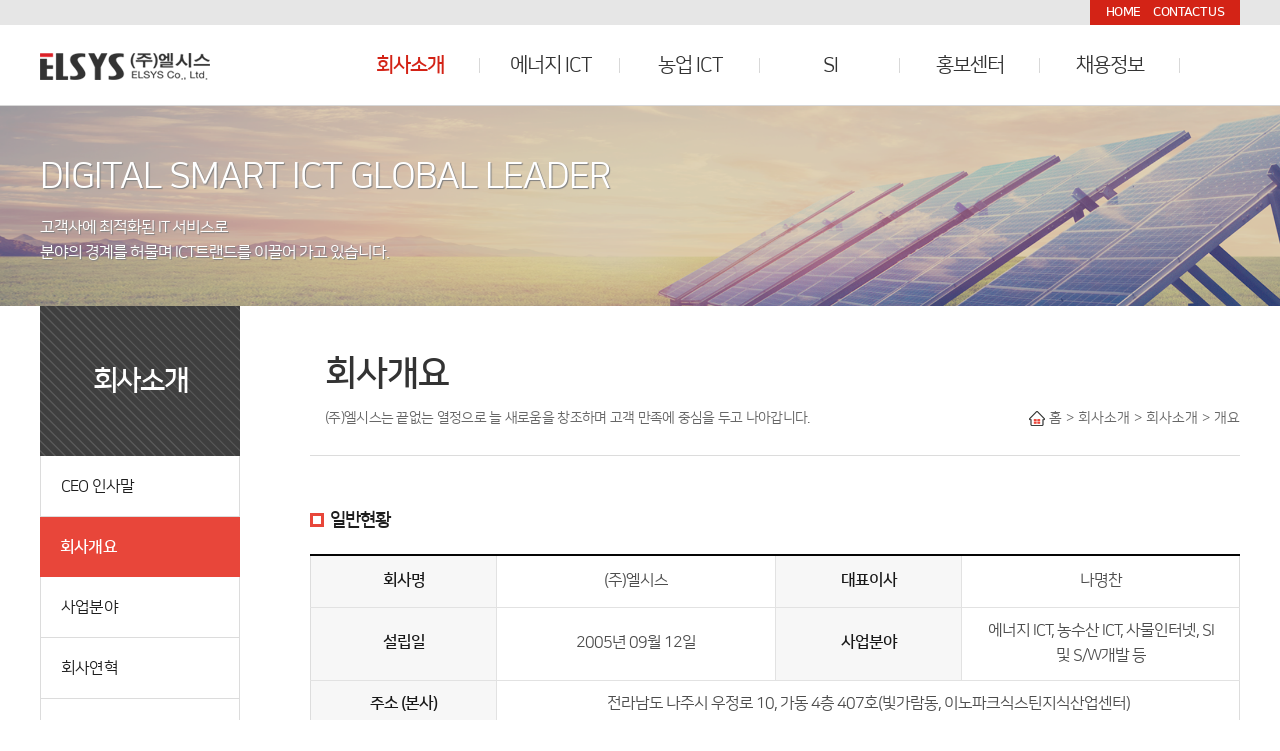

--- FILE ---
content_type: text/html;charset=UTF-8
request_url: http://elsys.kr/w/ko/sub_page01_02_01.do
body_size: 15517
content:








































































<!-- 모바일체크 -->






<!DOCTYPE html>
<html lang="ko" >
<head>
	<meta http-equiv="Content-Type" content="text/html; charset=utf-8">
	<title>ELSYS (주)엘시스</title>

		<!-- 네이버 검색등록 -->
		<!--
		<meta name="naver-site-verification" content="e783c6d94c498a7702171668514706b36debee83"/>
		<meta name="description" content="High pressure product 전문업체">
		<meta name="keyword" content="엔오리온,엔오리온코퍼레이션,고압,레벨,compressor,mechanicalseal,extruder,hpproduct,gearbox">
		<meta property="og:title" content="엔오리온코퍼레이션">
		<meta property="og:description" content="High pressure product 전문업체">
		-->

		<!-- CSS -->
		<link rel="stylesheet" type="text/css" href="/css/cms/front/web/ko/default.css" />
		<link rel="stylesheet" type="text/css" href="/css/cms/front/web/ko/main.css" />
		<link rel="stylesheet" type="text/css" href="/css/cms/front/web/ko/sub.css" />


		<!-- JS -->
		<script type="text/javascript" src="/js/jquery-1.12.3.min.js"></script><!-- 상단메뉴바  -->
		<script type="text/javascript" src="/js/cms/front/jquery-1.8.3.min.js"></script>
		<script type="text/javascript" src="/js/cms/front/jquery.menu.js"></script>
		<script type="text/javascript" src="/js/cms/front/jquery.menu_left.js"></script>
		<script type="text/javascript" src="/js/common.js"></script><!-- popup cookie  -->
		<script type="text/javascript" src="/js/cms/front/com/board.js"></script><!-- 파일첨부  -->
		<script type="text/javascript" src="/js/cms/front/com/validate.js"></script>
		<script type="text/javascript" src="/js/cms/front/com/cookie.js"></script>


		<!-- BSLIDER: 메인슬라이드 -->
		<!-- <link rel="stylesheet" type="text/css" href="/js/bslider/css/jquery.bxslider.css" />
		<script type="text/javascript" src="/js/bslider/js/jquery.bxslider.js"></script>
		<script type="text/javascript" src="/js/bslider/js/jquery.bxslider.min.js"></script>
		<script type="text/javascript" src="/js/bslider/js/slider.js"></script>
		<script type="text/javascript" src="/js/bslider/plugins/jquery.easing.1.3.js"></script>
		<script type="text/javascript" src="/js/bslider/plugins/jquery.fitvids.js"></script> -->


		<!-- SLIDER: 메인슬라이드 -->
		<!-- <link rel="stylesheet" type="text/css" href="/js/slider/css/flickerplate.css" />
		<link rel="stylesheet" type="text/css" href="/js/slider/css/slider_bottom.css" />
		<script type="text/javascript" src="/js/slider/js/jquery.easing.min.js"></script>
		<script type="text/javascript" src="/js/slider/js/jquery.gallery.sistar.js"></script> -->


		<!-- ACCORDION: 자주찾는질문 -->
		<!-- <link rel="stylesheet" type="text/css" href="/js/accordion/css/reset.css" />
		<link rel="stylesheet" type="text/css" href="/js/accordion/css/core.css" />
		<link rel="stylesheet" type="text/css" href="/js/accordion/css/accordion.core.css" />
		<script type="text/javascript" src="/js/accordion/js/jquery-1.4.2.min.js"></script>
		<script type="text/javascript" src="/js/accordion/js/jquery.accordion.2.0.js"></script> -->


		<!-- 구글 Analytics -->
		<script>
		  (function(i,s,o,g,r,a,m){i['GoogleAnalyticsObject']=r;i[r]=i[r]||function(){
		  (i[r].q=i[r].q||[]).push(arguments)},i[r].l=1*new Date();a=s.createElement(o),
		  m=s.getElementsByTagName(o)[0];a.async=1;a.src=g;m.parentNode.insertBefore(a,m)
		  })(window,document,'script','https://www.google-analytics.com/analytics.js','ga');

		  ga('create', 'UA-97099566-1', 'auto');
		  ga('send', 'pageview');

		</script>
	</head>
<body>



	<!-- 상단 시작  -->
	















<div id="header"><!-- header s -->

	<h1 id="hd_h1">ELSYS (주)엘시스</h1>

	<div id="skip_to_container">
		<a href="#container">본문 바로가기</a>
	</div>

	<div class="topMenu">
		<div class="inner">
			<div class="tmList">
				<a href="/ko/main.do">HOME</a>
				<a href="#" class="MAL10">CONTACT US</a>
			</div>
		</div>
	</div>

	<div class="hdWrap"><!-- hdWrap s -->

		<div class="inner"><!-- inner s -->

			<h1 class="logo">
				<a href="/ko/main.do">
					<img src="/imgs/front/com/logo.png" alt="ELSYS (주)엘시스">
				</a>
			</h1>

			<nav id="hdMenu"><!-- hdMenu s -->

				<h2>메인메뉴</h2>
				<div id="hdMenu_area"><!-- hdMenu_area s -->

					<ul id="hdMenu_list"><!-- hdMenu_list s -->

						<li class="lnb_1dli on" style="z-index:999">
							<a href="/w/ko/sub_page01_01_01.do" target="_self" class="lnb_1da">회사소개</a>
							<ul class="lnb_2dul">
								<li class="lnb_2dli"><a href="/w/ko/sub_page01_01_01.do" target="_self" class="lnb_2da">CEO 인사말</a></li>
								<li class="lnb_2dli"><a href="/w/ko/sub_page01_02_01.do" target="_self" class="lnb_2da">회사개요</a></li>
								<li class="lnb_2dli"><a href="/w/ko/sub_page01_04_01.do" target="_self" class="lnb_2da">사업분야</a></li>
								<li class="lnb_2dli"><a href="/w/ko/sub_page01_05_01.do" target="_self" class="lnb_2da">회사연혁</a></li>
								<li class="lnb_2dli"><a href="/w/ko/sub_page01_06_01.do" target="_self" class="lnb_2da">조직도</a></li>
								<li class="lnb_2dli"><a href="/w/ko/sub_page01_07_01.do" target="_self" class="lnb_2da">찾아오시는길</a></li>
							</ul>
						</li>

<!-- 							<a href="/w/ko/sub_page02_01_01.do" target="_self" class="lnb_1da">연구개발</a> -->
<!-- 							<ul class="lnb_2dul"> -->
<!-- 								<li class="lnb_2dli"><a href="/w/ko/sub_page02_01_01.do" target="_self" class="lnb_2da">에너지ICT</a></li> -->
<!-- 								<li class="lnb_2dli"><a href="/w/ko/sub_page02_02_01.do" target="_self" class="lnb_2da">농업ICT</a></li> -->
<!-- 								<li class="lnb_2dli"><a href="/w/ko/sub_page02_03_01.do" target="_self" class="lnb_2da">Big Data</a></li> -->
<!-- 							</ul> -->
<!-- 						</li> -->

<!-- 							<a href="/w/ko/sub_page03_01_01.do" target="_self" class="lnb_1da">제품</a> -->
<!-- 							<ul class="lnb_2dul"> -->
<!-- 								<li class="lnb_2dli"><a href="/w/ko/sub_page03_01_01.do" target="_self" class="lnb_2da">에너지ICT</a></li> -->
<!-- 								<li class="lnb_2dli"><a href="/w/ko/sub_page03_02_01.do" target="_self" class="lnb_2da">농업ICT</a></li> -->
<!-- 								<li class="lnb_2dli"><a href="/w/ko/sub_page03_03_01.do" target="_self" class="lnb_2da">SI</a></li> -->
<!-- 							</ul> -->
<!-- 						</li> -->
						<li class="lnb_1dli " style="z-index:996">
							<a href="/w/ko/sub_page03_01_01.do" target="_self" class="lnb_1da">에너지 ICT</a>
						</li>
						<li class="lnb_1dli " style="z-index:996">
							<a href="/w/ko/sub_page03_02_01.do" target="_self" class="lnb_1da">농업 ICT</a>
						</li>
						<li class="lnb_1dli " style="z-index:996">
							<a href="/w/ko/sub_page03_03_01.do" target="_self" class="lnb_1da">SI</a>
						</li>
						<li class="lnb_1dli " style="z-index:996">
							<a href="/w/ko/sub_page04_01_01.do" target="_self" class="lnb_1da">홍보센터</a>
							<ul class="lnb_2dul">
								<li class="lnb_2dli"><a href="/w/ko/sub_page04_01_01.do" target="_self" class="lnb_2da">공지사항</a></li>
								<li class="lnb_2dli"><a href="/w/ko/sub_page04_02_01.do" target="_self" class="lnb_2da">보도자료</a></li>
								<li class="lnb_2dli"><a href="/w/ko/sub_page04_03_01.do" target="_self" class="lnb_2da">동영상</a></li>
								<li class="lnb_2dli"><a href="/w/ko/sub_page04_04_01.do" target="_self" class="lnb_2da">사진자료</a></li>
								<li class="lnb_2dli"><a href="/w/ko/sub_page04_05_01.do" target="_self" class="lnb_2da">브로셔</a></li>
							</ul>
						</li>
						<li class="lnb_1dli " style="z-index:995">
							<a href="/w/ko/sub_page05_01_01.do" target="_self" class="lnb_1da">채용정보</a>
							<ul class="lnb_2dul">
								<li class="lnb_2dli"><a href="/w/ko/sub_page05_01_01.do" target="_self" class="lnb_2da">채용안내</a></li>
<!-- 								<li class="lnb_2dli"><a href="/w/ko/sub_page05_02_01.do" target="_self" class="lnb_2da">인사제도</a></li> -->
								<li class="lnb_2dli"><a href="/w/ko/sub_page05_03_01.do" target="_self" class="lnb_2da">FAQ</a></li>
								<li class="lnb_2dli"><a href="/w/ko/sub_page05_04_01.do?part=option" target="_self" class="lnb_2da">공고/입사지원</a></li>
							</ul>
						</li>

					</ul><!-- hdMenu_list e -->

				</div><!-- hdMenu_area e -->

			</nav><!-- hdMenu e -->


		<script type="text/javascript">
			$(document).ready(function(){
				$('.lnb_1dli').hover(function(){
					$(this).children('.lnb_2dul').slideDown(100);
				},function() {
					$(this).children('.lnb_2dul').slideUp(100);
				});
			});
		</script>

		</div><!-- inner e -->

	</div><!-- hdWrap e -->

</div><!-- header e -->
	<!-- 상단 끝 -->

	<!-- 서브 컨텐츠 시작 { -->
	<div id="sub_img">
		<div class="vis_text">
			<strong>DIGITAL SMART ICT GLOBAL LEADER</strong>
			<p>
				고객사에 최적화된 IT 서비스로<br/>
				분야의 경계를 허물며 ICT트랜드를 이끌어 가고 있습니다.
			</p>
		</div>
	</div>
	<div id="sub_wrap"><!-- sub_wrap s -->
		
















<div id="left">

	<!--menu_wrap s-->
  	<div id="menu_wrap">

	
			    <h2 class="lnb_tit">회사소개</h2>
				<div id='left_menu'>
					<ul  class="lnb">
						<li ><a href='/w/ko/sub_page01_01_01.do' class="bt_none"><span>CEO 인사말</span></a></li>

						<li class="on"><a href='/w/ko/sub_page01_02_01.do' class="bt_none"><span>회사개요</span></a></li>
						<li ><a href='/w/ko/sub_page01_04_01.do' class="bt_none"><span>사업분야</span></a></li>
						<li ><a href='/w/ko/sub_page01_05_01.do' class="bt_none"><span>회사연혁</span></a></li>
						<li ><a href='/w/ko/sub_page01_06_01.do' class="bt_none"><span>조직도</span></a></li>
						<li class='last'><a href='/w/ko/sub_page01_07_01.do' class="bt_none"><span>찾아오시는길</span></a></li>


						
					</ul>
				</div>

			

	</div>
	<!--menu_wrap e-->

</div>
<!--left e-->



		
		<div id="right"><!-- right s -->	
			















	
						<div class="cont_top">
							<h2 class="title">회사개요</h2>
							<div class="tit_comt">(주)엘시스는 끝없는 열정으로 늘 새로움을 창조하며 고객 만족에 중심을 두고 나아갑니다.</div>
							<div id="location">홈 > 회사소개 > 회사소개 > 개요</div>
						</div>
					
				
			





			
			<div id="container"><!-- container s -->
		    	
		    	<div class="contents"><!-- contents s -->

    


<div class="c0102">

	

	<h3 class="contTit01">일반현황</h3>
	
	<div class="tbl_wrap">
	
		<table class="table_t1 MAT20">
			<caption>일반현황</caption>
			<colgroup>
				<col width="20%">
				<col width="30%">
				<col width="20%">
				<col width="30%">
			</colgroup>
			<thead>
				<th>회사명 </th>
				<td>(주)엘시스</td>
				<th>대표이사 </th>
				<td>나명찬</td>
			</thead>
			<tbody>
				<tr>
					<th>설립일</th>
					<td>2005년 09월 12일</td>
					<th>사업분야</th>
					<td>에너지 ICT, 농수산 ICT, 사물인터넷, SI<br/>및 S/W개발 등</td>
				</tr>
				<tr>
					<th>주소 (본사)</th>
					<td colspan="3">전라남도 나주시 우정로 10, 가동 4층 407호(빛가람동, 이노파크식스틴지식산업센터)</td>
				</tr>
				<tr>
					<th>주소 (공장/연구소)</th>
					<td colspan="3">전남 여수시 율촌면 율촌산단2로 203-59 (여동리 354-8번지) (주)엘시스</td>
				</tr>
				<tr>
					<th rowspan="2">대표전화 </th>
					<td>Tel</td>
					<td colspan="2">061-743-5333</td>
				</tr>
				<tr>
					<td>Fax</td>
					<td colspan="2">061-743-5331</td>
				</tr>
			</tbody>
		</table>
	
	</div>
	
	
	
	
	<h3 class="contTit01 MAT30">인증 및 지식재산권 보유현황</h3>
	
	<p class="txt02 MAT10">
		- 기업부설연구소, 벤처기업, 이노비즈 기업, GS(Good Software)인증, 특허, 소프트웨어 등록 등 각종 지식재산권 보유
	</p>
	
	<div class="tbl_wrap MAT20">
	
		<p class="txt02">
			<b>지적재산권</b>
		</p>
	
		<table class="table_t1 MAT10">
			<caption>지적재산권</caption>
			<colgroup>
				<col width="33%">
				<col width="33%">
				<col width="33%">
			</colgroup>
			<thead>
				<th>구분</th>
				<th>등록</th>
				<th>출원</th>
			</thead>
			<tbody>
				<tr>
					<td>특허권</td>
					<td>13</td>
					<td>17</td>
				</tr>
				<tr>
					<td>GS인증</td>
					<td>8</td>
					<td>-</td>
				</tr>
				<tr>
					<td>디자인권</td>
					<td>2</td>
					<td>-</td>
				</tr>
				<tr>
					<td>저작권</td>
					<td>8</td>
					<td>-</td>
				</tr>
				<tr>
					<td>프로그램등록</td>
					<td>111</td>
					<td>-</td>
				</tr>
			</tbody>
		</table>
	
	</div>
	
	
	
	
	<h3 class="contTit01 MAT30">수상현황</h3>
	
	<div class="medal_box MAT20">
		전라남도 도지사 표창 3회
	</div>
	
	<div class="medal_box MAT20 MAL15">
		광주전남 중소기업청장 표창
	</div>
	
	<div class="medal_box MAT20 MAL15">
		미래부장관상 수상
	</div>
	
	<div class="medal_box MAT20">
		전남테크노파크원장 표창
	</div>
	
	<div class="medal_box MAT20 MAL15">
		지식경제부 스타기업 선정
	</div>
	
	<div class="medal_box MAT20 MAL15">
		고용우수기업
	</div>

	<div class="medal_box MAT20">
		전라남도 고용우수기업
	</div>
	
	<div class="medal_box MAT20 MAL15">
		유망중소기업선정
	</div>
	
	<div class="medal_box MAT20 MAL15">
		벤처기업확인
	</div>

	<div class="medal_box MAT20">
		이노비즈 기술혁신
	</div>
	
	<div class="medal_box MAT20 MAL15">
		녹색에너지 우수기업
	</div>
	
	<div class="medal_box MAT20 MAL15">
		에너지특화기업
	</div>

</div>






















					
		    </div><!--contents e--> 
		    
		  </div><!--container e--> 
		  
		</div><!-- right e -->
		
	</div><!--sub_wrap_E-->


	<!-- 하단 시작 { -->
	















<div id="ft">
  <div id="ft_copy">
  	<div class="footer_gb">
  		<div class="fl"> <h1 class="MAT40"><a href="#"><img src="/imgs/front/com/ft_logo.png" alt="ELSYS (주)엘시스"></a></h1></div>
		<div class="fl address MAT30 MAL20">
			회 사 명 : ㈜ 엘시스&nbsp;&nbsp;/&nbsp;&nbsp;대표이사 : 나명찬&nbsp;&nbsp;/&nbsp;&nbsp;설 립 일 : 2005.09.13<br/>
			본사 : 전라남도 나주시 우정로 10, 가동 4층 407호(빛가람동, 이노파크식스틴지식산업센터&nbsp;&nbsp;/&nbsp;&nbsp;TEL : 061-740-2812<br/>
			공장/연구소 : 전남 여수시 율촌면 율촌산단2로 203-59 (여동리 354-8번지)&nbsp;&nbsp;/&nbsp;&nbsp;TEL : 061-743-5333&nbsp;&nbsp;/&nbsp;&nbsp;FAX : 061-743-5331<br/>
			<span class="copy">Copyright(C) 2018 Elsys. All right Reserved</span>
			<a href="#hd" id="ft_totop"><img src="/imgs/front/com/ft_top_bt.png" alt="상단으로"></a>
		</div>
    </div><!-- footer_gb e -->
  </div><!-- ft_copy e -->
</div><!-- ft e -->


<script>
    $(function() {
        $("#ft_totop").click(function() {
            $('html, body').animate({
                scrollTop : 0
            }, 400);
            return false;
        });
    });
</script>
	<!-- } 하단 끝 --> 
	
</body>
</html>

--- FILE ---
content_type: text/css
request_url: http://elsys.kr/css/cms/front/web/ko/default.css
body_size: 22541
content:
@charset "utf-8";
/* CSS Document */
@import url(//cdn.rawgit.com/hiun/NanumSquare/master/nanumsquare.css);)
/* @font-face { font-family:'NanumSquare'; src: url('/font/NanumSquareB_0.ttf'); src: url('/font/NanumSquareEB.ttf'); src: url('/font/NanumSquareL.ttf'); src: url('/font/NanumSquareR_0.ttf');  font-weight: normal; font-style: normal; } */
/* 초기화 */
html {overflow-y:scroll}
body {font-size:16px;
		/* font-family:"NanumSquare"; */
		font-family:'Nanum Square', Arial, "돋움", Dotum, AppleGothic, sans-serif !important;
		color:#4d4d4d;line-height:1.6;letter-spacing:-1px;-webkit-text-size-adjust:none;padding:0;margin:0}
html, h1, h2, h3, h4, h5, h6, form, fieldset, img {margin:0;padding:0;border:0}
article, aside, details, figcaption, figure, footer, header, hgroup, menu, nav, section {display:block}

#hd ul, nav ul, #ft ul {list-style:none}
/* #hd ul, nav ul, #ft ul {margin:0;padding:0;list-style:none} */

legend {position:absolute;margin:0;padding:0;font-size:0;line-height:0;text-indent:-9999em;overflow:hidden}
label, input, button, select, img {vertical-align:middle}
input, button {margin:0;padding:0;font-family:dotum;font-size:1em}
button {cursor:pointer}

textarea, select {font-family:dotum;font-size:1em}
select {margin:0}
p {margin:0;padding:0;word-break:break-all}
hr {display:none}
pre {overflow-x:scroll;font-size:1.1em}
a:link, a:visited {text-decoration:none}
a:hover, a:focus, a:active {text-decoration:none}

ul{padding:0px; margin:0px;}
/*
a:link, a:visited {color:#000;text-decoration:none}
a:hover, a:focus, a:active {color:#000;text-decoration:underline}
*/


/* 글씨 */
.fc_black {color:#000 !important;;}
.fc_gray {color:#222 !important;;}
.fc_gray2 {color:#444 !important;;}
.fc_red {color:red !important;}
.fc_green {color:#008342 !important;}
.fc_o {color:#df5e10 !important;}
.fc_blue {color:#1358af !important;}
.fc_blue2 {color:#12337e !important;}
.fc_yellow {color:#fbda26 !important;}

.floatL{float:left !important;}
.floatR{float:right !important;}

.fwb{font-weight:bold !important;}
.fwn{font-weight:normal !important;}

.tal{text-align:left !important;}
.tac{text-align:center !important;}
.tar{text-align:right !important;}

.sound_only {position:absolute; top:0; left:0; width:0; height:0; line-height:0; margin:0; padding:0; font-size:0; overflow:hidden;}

/* public css */
.PAT5 {padding-top:5px !important;}
.PAT10 {padding-top:10px !important;}
.PAT15 {padding-top:15px !important;}
.PAT20 {padding-top:20px !important;}
.PAT25 {padding-top:25px !important;}

.MAT-5 {margin-top:-5px !important;}
.MAT-10 {margin-top:-10px !important;}
.MAT-20 {margin-top:-20px !important;}
.MAT0 {margin-top:0 !important;}
.MAT5 {margin-top:5px !important;}
.MAT10 {margin-top:10px !important;}
.MAT15 {margin-top:15px !important;}
.MAT20 {margin-top:20px !important;}
.MAT25 {margin-top:25px !important;}
.MAT30 {margin-top:30px !important;}
.MAT40 {margin-top:40px !important;}
.MAT50 {margin-top:50px !important;}
.MAT60 {margin-top:60px !important;}

.MAB0 {margin-bottom:0 !important;}
.MAB5 {margin-bottom:5px !important;}
.MAB10 {margin-bottom:10px !important;}
.MAB20 {margin-bottom:20px !important;}
.MAB30 {margin-bottom:30px !important;}
.MAB50 {margin-bottom:50px !important;}

.MAL1 {margin-left:1px !important;}
.MAL5 {margin-left:5px !important;}
.MAL10 {margin-left:10px !important;}
.MAL15 {margin-left:15px !important;}
.MAL20 {margin-left:20px !important;}
.MAL25 {margin-left:25px !important;}
.MAL30 {margin-left:30px !important;}
.MAL50 {margin-left:50px !important;}

.MAR1 {margin-right:1px !important;}
.MAR2 {margin-right:2px !important;}
.MAR5 {margin-right:5px !important;}
.MAR10 {margin-right:10px !important;}
.MAR15 {margin-right:15px !important;}
.MAR20 {margin-right:20px !important;}
.MAR25 {margin-right:25px !important;}
.MAR30 {margin-right:30px !important;}

.clear {clear:both;}
.overflow_h {overflow:hidden;}
.display_block {display:block; }

.display_none {display:none;}
.display_on {}

.fl{float:left;}

.disblock {display:block !important}








/* 180614 상단 레이아웃 - 명학 */
#header {z-index:4;position:relative;width:100%;min-width:1200px;;height:105px;background:#fff;border-bottom:1px solid #d7d7d7;}
#hd_h1 {position:absolute;font-size:0;line-height:0;overflow:hidden}
.hd_zindex {z-index:10 !important}

.topMenu {width:100%;min-width:1200px;height:25px;background:#e6e6e6}
.topMenu > .inner {width:1200px;margin:0 auto}
.topMenu > .inner > .tmList {width:150px;height:25px;background:#d32316;float:right;text-align:center;line-height:23px}
.topMenu > .inner > .tmList a {font-size:13px;font-weight:600;letter-spacing:-0.05em;color:#fff;display:inline-block}

.hdWrap {width:100%;min-width:1200px;height:80px;position:relative;padding:0;display:block}
.hdWrap > .inner {width:1200px;height:80px;margin:0 auto}

h1.logo{z-index:999;position:relative;width:170px;height:100%;float:left}
h1 a{position:relative;float:left;z-index:999;margin:15px 0 0 0}

/* 180614 메인메뉴 - 명학 */
#hdMenu {width:900px;height:80px;display:inline-block;float:right}
#hdMenu h2{position:absolute;font-size:0;line-height:0;overflow:hidden}
#hdMenu_area {width:900px;height:80px;position:relative}

#hdMenu_list{float:right;width:900px}
#hdMenu_list:after{display:block;visibility:hidden;clear:both;content:""}

.lnb_1dli{width:140px;height:80px;box-sizing:border-box;float:left;background:url('/imgs/front/com/top_nav_line.png') right 50% no-repeat;text-align:center}
.lnb_1dli.on a.lnb_1da{color:#d32316 !important;font-weight:bold}
.lnb_1dli:hover {border-bottom:4px solid #d32316}
.lnb_1dli a.lnb_1da {width:140px;height:80px;display:block;font-size:20px;letter-spacing:-0.05em;color:#333 !important;font-weight:400;line-height:80px;box-sizing:border-box}
.lnb_1dli a.lnb_1da:hover {color:#000;font-weight:600}
.lnb_1dli.selected > a{border-bottom:4px solid #d32316;font-weight:600}

.lnb_2dul{display:none;position:absolute;width:140px;/* height:200px; */top:80px;margin:0;padding:0;overflow:hidden;background:#f5f5f5;border-bottom:2px solid #777;box-sizing:border;padding:15px 0 15px 0}
.lnb_2dul .lnb_2dli {}
.lnb_2dul .lnb_2dli a.lnb_2da{display:block;text-align:center;color:#000;letter-spacing:-0.05em;text-transform:uppercase;line-height:35px;font-size:14px}
.lnb_2dul .lnb_2dli a.lnb_2da:hover {font-weight:600;color:#be3c33}










/* 메인 비쥬얼 */
.mainvisual_area {position:relative;min-height:450px;overflow:hidden;width:auto;background:url('/image/visual_img.jpg') no-repeat top center; background-size:cover;box-shadow: inset 0 0 10px rgba(0, 0, 0, 0.6); }

 .pagination_wrap {position:relative;width:980px;margin:0 auto;text-align:center;}
 .pagination_wrap div.txt {position:absolute; top:400px; right:20px;font-size:26px; color:#ffffff;text-align:right;}
 .pagination_wrap div.txt span {color:#fffd3a;}
 .pagination_wrap div.txt p {margin-top:10px;}

 .pagination {list-style:none; z-index:101;margin:0 auto; padding:0;position:absolute; top:80px; left:10px; width:262px;font-family:"malgun gothic";font-size:16px; letter-spacing:-0.75px; vertical-align:middle;}
 .pagination li a {float:left;width:130px;height:90px; padding-top:40px;background:none rgba(3, 10, 30, 0.7);margin:0 0 1px 1px;color:#ffffff;text-align:center; vertical-align:middle;border-radius:8px;}
 .pagination li.long a{float:left;width:130px;height:95px; padding-top:35px;background:none rgba(3, 10, 30, 0.7);margin:0 0 1px 1px;color:#ffffff;text-align:center; vertical-align:middle;}
 .pagination li:hover a{background:none rgba(3, 10, 30, 0.9);color:#fffd3a;}



#main_force {position:relative;border-bottom:1px solid #dde4e9;background:#fcfcfc; overflow:hidden;}
.main_force {clear:both;position:relative;margin:40px auto !important;padding:0;width:1000px;}
.main_force p {display:inline-block;margin:0px 10px;}
.main_force p.banner02 {display:inline-block;margin:0px 0 0 10px;}


/* 메인 공지 */
#main_board {position:relative;margin:40px auto !important;padding:0;width:980px; overflow:hidden;}
.main_board_01 {float:left;width:300px;padding:0;margin-right:40px;background:#fff;}
.main_board_02 {float:left;width:300px;padding:0;margin-right:0px;background:#fff;}

/* 메인 공지&배너 */
.bottom_area {z-index:111;position:relative; bottom:0px; left:0px;background:#000;height:70px;width:100%;}
.bottom_wrap {position:relative;width:980px; padding:20px 0px;margin:0 auto;text-align:center;color:rgba(250, 250, 250, 0.7);font-size:14px;}


/* 하단 레이아웃 */
#ft {width:100%;min-width:1200px;background:#333333}
#ft .footer_gb h1{padding:0px 40px 0 0;}
#ft .footer_gb .address{font-size:14px;color:#c4c4c4;line-height:25px;letter-spacing:-0.05em}
#ft .footer_gb .address span.copy {line-height:40px;color:#7c7c7c}
#ft p {margin:0;padding:10px 0;line-height:1.8em}

#ft_copy {background:#333333;height:160px}
#ft_copy .footer_gb{position:relative;margin:0 auto;width:1200px;color:#fff}
#ft_copy .footer_gb:after {display:block;visibility:hidden;clear:both;content:""}
#ft_copy a {display:inline-block;}
#ft_copy #ft_totop {position:absolute;top:0px;right:0}

/* 게시물 선택복사 선택이동 */
#copymove {}
.copymove_current {float:right;color:#ff3061}
.copymove_currentbg {background:#f4f4f4}

/* 화면낭독기 사용자용 */
#hd_login_msg {position:absolute;top:0;left:0;font-size:0;line-height:0;overflow:hidden}
.msg_sound_only, .sound_only {display:inline-block !important;position:absolute;top:0;left:0;margin:0 !important;padding:0 !important;font-size:0;line-height:0;border:0 !important;overflow:hidden !important}

/* 본문 바로가기 */
#skip_to_container a {z-index:100000;position:absolute;top:0;left:0;width:1px;height:1px;font-size:0;line-height:0;overflow:hidden}
#skip_to_container a:focus, #skip_to_container a:active {width:100%;height:75px;background:#333;color:#fff;font-size:1.5em;font-weight:bold;text-align:center;text-decoration:none;line-height:75px}

/* ie6 이미지 너비 지정 */
.img_fix {width:100%;height:auto}

/* 캡챠 자동등록(입력)방지 기본 -pc */
#captcha {display:inline-block;position:relative}
#captcha legend {position:absolute;margin:0;padding:0;font-size:0;line-height:0;text-indent:-9999em;overflow:hidden;}
#captcha #captcha_img {width:160px;height:60px;border:1px solid #e9e9e9;vertical-align:top;padding:0;margin:0}
#captcha #captcha_mp3 {position:absolute;top:0;left:161px;;margin:0;padding:0;width:31px;height:31px;border:0;background:transparent;vertical-align:middle;overflow:hidden;cursor:pointer}
#captcha #captcha_mp3 span {position:absolute;top:0;left:0;width:31px;height:31px;background:url('/imgs/front/com/captcha.png') no-repeat;}
#captcha #captcha_reload {position:absolute;top:31px;left:161px;margin:0;padding:0;width:31px;height:31px;border:0;background:transparent;vertical-align:middle;overflow:hidden;cursor:pointer;background:url('/imgs/front/com/captcha.png') no-repeat  0 -30px;border-top:1px solid #ccc;text-indent:-999px}
#captcha #captcha_key {margin:0 0 0 33px;padding:0 5px;width:70px;height:60px;border:1px solid #b8c9c2;background:#f7f7f7;font-size:1.333em;font-weight:bold;text-align:center;line-height:2.8em;vertical-align:top}
#captcha #captcha_info {display:block;margin:5px 0 0;font-size:0.95em;letter-spacing:-0.1em}

/* 캡챠 자동등록(입력)방지 기본 - mobile */
#captcha.m_captcha audio {display:block;margin:0 0 5px;width:187px}
#captcha.m_captcha #captcha_img {width:160px;height:60px;border:1px solid #e9e9e9;margin-bottom:3px;margin-top:5px;display:block;}
#captcha.m_captcha #captcha_reload {position:static;margin:0;padding:0;width:31px;height:31px;border:0;background:transparent;vertical-align:middle;overflow:hidden;cursor:pointer;background:url('/imgs/front/com/captcha.png') no-repeat  0 -30px;text-indent:-999px}
#captcha.m_captcha #captcha_reload span{display:none;}
#captcha.m_captcha #captcha_key {margin:0;padding:0 5px;width:115px;height:29px;border:1px solid #b8c9c2;background:#f7f7f7;font-size:1.333em;font-weight:bold;text-align:center;line-height:29px;margin-left:3px}
#captcha.m_captcha #captcha_info {display:block;margin:5px 0 0;font-size:0.95em;letter-spacing:-0.1em}
#captcha.m_captcha #captcha_mp3 {width:31px;height:31px;background:url('/imgs/front/com/captcha.png') no-repeat; vertical-align:top;overflow:hidden;cursor:pointer;text-indent:-9999px;border:none}

/* ckeditor 단축키 */
.cke_sc {margin:0 0 5px;text-align:right}
.btn_cke_sc{display:inline-block;padding:0 10px;height:23px;border:1px solid #ccc;background:#fafafa;color:#000;text-decoration:none;line-height:1.9em;vertical-align:middle;cursor:pointer}
.cke_sc_def {margin:0 0 5px;padding:10px;border:1px solid #ccc;background:#f7f7f7;text-align:center}
.cke_sc_def dl{margin:0 0 5px;text-align:left;zoom:1}
.cke_sc_def dl:after {display:block;visibility:hidden;clear:both;content:""}
.cke_sc_def dt, .cke_sc_def dd {float:left;margin:0;padding:5px 0;border-bottom:1px solid #e9e9e9}
.cke_sc_def dt {width:20%;font-weight:bold}
.cke_sc_def dd {width:30%}

/* 버튼 */
a.btn01 {display:inline-block;padding:7px;border:1px solid #ccc;background:#fafafa;color:#000;text-decoration:none;vertical-align:middle}
a.btn01:focus, a.btn01:hover {text-decoration:none}
button.btn01 {display:inline-block;margin:0;padding:7px;border:1px solid #ccc;background:#fafafa;color:#000;text-decoration:none}
a.btn02 {display:inline-block;padding:7px;border:1px solid #3b3c3f;background:#4b545e;color:#fff;text-decoration:none;vertical-align:middle}
a.btn02:focus, .btn02:hover {text-decoration:none}
button.btn02 {display:inline-block;margin:0;padding:7px;border:1px solid #3b3c3f;background:#4b545e;color:#fff;text-decoration:none}

.btn_confirm {text-align:center} /* 서식단계 진행 */

.btn_submit {padding:10px 15px;border:0;background:#454b6a;color:#fff;letter-spacing:-0.1em;cursor:pointer}
fieldset .btn_submit {padding:0 7px;height:24px;line-height:1em}

a.btn_cancel {display:inline-block;padding:9px 14px;border:1px solid #ccc;background:#fafafa;color:#000;text-decoration:none;vertical-align:middle}
button.btn_cancel {display:inline-block;padding:9px 14px;border:1px solid #ccc;background:#fafafa;color:#000;vertical-align:top;text-decoration:none}

a.btn_frmline, button.btn_frmline {display:inline-block;padding:0 5px;height:24px;border:0;background:#333;color:#fff;letter-spacing:-0.1em;text-decoration:none;vertical-align:top} /* 우편번호검색버튼 등 */
a.btn_frmline {line-height:24px}
button.btn_frmline {font-size:1em}

/* 게시판용 버튼 */
a.btn_b01 {display:inline-block;padding:7px;border:1px solid #d9ded9;background:#f2f5f9;color:#000;text-decoration:none;vertical-align:middle}
a.btn_b01:focus, .btn_b01:hover {text-decoration:none}
a.btn_b02 {display:inline-block;padding:7px 7px;border:1px solid #3b3c3f;background:#4b545e;color:#fff;text-decoration:none;vertical-align:middle}
a.btn_b02:focus, .btn_b02:hover {text-decoration:none}
a.btn_admin {display:inline-block;padding:7px;border:1px solid #e8180c;background:#e8180c;color:#fff;text-decoration:none;vertical-align:middle} /* 관리자 전용 버튼 */
a.btn_admin:focus, a.btn_admin:hover {text-decoration:none}

/* 댓글 스타일 */
.cnt_cmt {display:inline-block;margin:0 0 0 3px;font-weight:bold}

/* 기본테이블 */
.tbl_wrap table {width:100%;border-collapse:collapse;border-spacing:0}
.tbl_wrap caption {padding:10px 0;font-weight:bold;text-align:left}

.tbl_head01 {margin:0 0 10px}
.tbl_head01 caption {padding:0;font-size:0;line-height:0;overflow:hidden}
.tbl_head01 thead th {padding:12px 0;border-top:1px solid #d1dee2;border-bottom:1px solid #d1dee2;background:#e5ecef;color:#383838;font-size:0.95em;text-align:center;letter-spacing:-0.1em}
.tbl_head01 thead a {color:#555555}
.tbl_head01 thead th input {vertical-align:top} /* middle 로 하면 게시판 읽기에서 목록 사용시 체크박스 라인 깨짐 */
.tbl_head01 tfoot th, .tbl_head01 tfoot td {padding:10px 0;border-top:1px solid #c1d1d5;border-bottom:1px solid #c1d1d5;background:#d7e0e2;text-align:center}
.tbl_head01 tbody th {padding:8px 0;border-top:1px solid #e9e9e9;border-bottom:1px solid #e9e9e9}
.tbl_head01 td {color:#767676;padding:8px 5px;border-top:1px solid #e9e9e9;border-bottom:1px solid #e9e9e9;line-height:1.5em;word-break:break-all}
.tbl_head01 a {color:#555555}

.tbl_head02 {margin:0 0 10px}
.tbl_head02 caption {padding:0;font-size:0;line-height:0;overflow:hidden}
.tbl_head02 thead th {padding:5px 0;border-top:1px solid #d1dee2;border-bottom:1px solid #d1dee2;background:#e5ecef;color:#383838;font-size:0.95em;text-align:center;letter-spacing:-0.1em}
.tbl_head02 thead a {color:#555555}
.tbl_head02 thead th input {vertical-align:top} /* middle 로 하면 게시판 읽기에서 목록 사용시 체크박스 라인 깨짐 */
.tbl_head02 tfoot th, .tbl_head02 tfoot td {padding:10px 0;border-top:1px solid #c1d1d5;border-bottom:1px solid #c1d1d5;background:#d7e0e2;text-align:center}
.tbl_head02 tbody th {padding:5px 0;border-top:1px solid #e9e9e9;border-bottom:1px solid #e9e9e9}
.tbl_head02 td {color:#767676;padding:5px 3px;border-top:1px solid #e9e9e9;border-bottom:1px solid #e9e9e9;line-height:1.4em;word-break:break-all}
.tbl_head02 a {color:#555555}


/* table caption {display:none;} */
table.table_t1{width:100%;margin:5px 0;border:1px solid #ddd; border-top:2px solid #050505;}
table.table_t1 th,table.table_t1 td{padding:10px 5px 12px;border:1px solid #e2e2e2;border-top:none; text-align:center;}
table.table_t1 thead th{padding:12px 5px 14px;color:#191919;font-weight:600;border-top:1px solid #000;/* border-bottom:1px solid #a7a7a7; */background-color:#f7f7f7;}
table.table_t1 thead th.btno{border-bottom:0px;}
table.table_t1 thead th.btno01{border-bottom:1px solid #e2e2e2;}
table.table_t1 tbody th{color:#191919;background-color:#f7f7f7;}
table.table_t1 tfoot th{color:#191919;background-color:#f3f3f3;}
table.table_t1 th:first-child,table.table_t1 td:first-child{border-left:none;}
table.table_t1 th:last-child,table.table_t1 td:last-child{border-right:none;}

/* 폼 테이블 */
.tbl_frm01 {margin:0 0 20px}
.tbl_frm01 table {width:100%;border-collapse:collapse;border-spacing:0}
.tbl_frm01 th {width:70px;padding:7px 13px;border:1px solid #e9e9e9;border-left:0;background:#f5f8f9;text-align:left}
.tbl_frm01 td {padding:7px 10px;border-top:1px solid #e9e9e9;border-bottom:1px solid #e9e9e9;background:transparent}
.tbl_frm01 textarea, .frm_input {border:1px solid #e4eaec;background:#f7f7f7;color:#000;vertical-align:middle;line-height:2em}
.tbl_frm01 textarea {padding:2px 2px 3px}
.frm_input {height:22px}
.tbl_frm01 textarea {width:98%;height:100px}
.tbl_frm01 a {text-decoration:none}
.tbl_frm01 .frm_file {display:block;margin-bottom:5px}
.tbl_frm01 .frm_info {display:block;padding:0 0 5px;line-height:1.4em}

/* 자료 없는 목록 */
.empty_table {padding:50px 0 !important;text-align:center}
.empty_list {padding:20px 0 !important;text-align:center}

/* 필수입력 */
.required, textarea.required {background:url('/imgs/front/com/wrest.gif') #f7f7f7 top right no-repeat !important}

/* 테이블 항목별 정의 */
.td_board {width:120px;text-align:center}
.td_category {width:80px;text-align:center}
.td_chk {width:30px;text-align:center}
.td_date {width:60px;text-align:center}
.td_datetime {width:110px;text-align:center}
.td_group {width:100px;text-align:center}
.td_mb_id {width:100px;text-align:center}
.td_mng {width:80px;text-align:center}
.td_name {width:100px;text-align:left}
.td_nick {width:100px;text-align:center}
.td_num {width:50px;text-align:center}
.td_numbig {width:80px;text-align:center}
.td_stat {width:60px;text-align:center}

.txt_active {color:#5d910b}
.txt_done {color:#e8180c}
.txt_expired {color:#ccc}
.txt_rdy {color:#8abc2a}

/* 새창 기본 스타일 */
.new_win {}
.new_win .tbl_wrap {margin:0 20px}
.new_win #win_title {margin:0 0 20px;padding:20px;border-top:3px solid #333;border-bottom:1px solid #dde4e9;background:#fff;font-size:1.2em}
.new_win #win_title .sv {font-size:0.75em;line-height:1.2em}
.new_win .win_ul {margin:-20px 0 20px 0;padding:0 20px;border-bottom:1px solid #455255;background:#484848;list-style:none;zoom:1}
.new_win .win_ul:after {display:block;visibility:hidden;clear:both;content:""}
.new_win .win_ul li {float:left;margin-left:-1px}
.new_win .win_ul a {display:block;padding:10px 10px 8px;border-right:1px solid #455255;border-left:1px solid #455255;color:#fff;font-family:dotum;font-weight:bold;text-decoration:none}
.new_win .win_desc {padding:20px}

.new_win .win_btn {clear:both;padding:20px;text-align:center} /* 새창용 */
.new_win .win_btn button {display:inline-block;padding:0 10px;height:30px;border:0;background:#4b545e;color:#fff;line-height:2em;cursor:pointer}
.new_win .win_btn input {padding:0 10px;height:30px;line-height:2em}
.new_win .win_btn a {display:inline-block;padding:0 10px;height:30px;background:#4b545e;color:#fff;vertical-align:middle;line-height:2.4em}
.new_win .win_btn a:focus, .new_win .win_btn a:hover {text-decoration:none}

/* 검색결과 색상 */
.sch_word {color:#ff3061}

/* 자바스크립트 alert 대안 */
#validation_check {margin:100px auto;width:500px}
#validation_check h1 {margin-bottom:20px;font-size:1.3em}
#validation_check p {margin-bottom:20px;padding:30px 20px;border:1px solid #e9e9e9;background:#fff}

/* 사이드뷰 */
.sv_wrap {display:inline-block;position:relative;font-weight:normal}
.sv_wrap .sv {z-index:1000;display:none;margin:5px 0 0;border:1px solid #283646}
.sv_wrap .sv a {display:inline-block;margin:0;padding:3px;width:94px;border-bottom:1px solid #283646;background:#111;color:#fff !important}
.sv_wrap a:focus, .sv_wrap a:hover, .sv_wrap a:active {text-decoration:none}
.sv_on {display:block !important;position:absolute;top:10px;left:20px;width:auto;height:auto}
.sv_nojs .sv {display:block}

/* 페이징 */
.pg_wrap {clear:both;margin:0 0 20px;padding:20px 0 0;text-align:center}
.pg {}
.pg_page, .pg_current {display:inline-block;padding:0 8px;height:25px;color:#000;letter-spacing:0;line-height:2.2em;vertical-align:middle}
.pg a:focus, .pg a:hover {text-decoration:none}
.pg_page {background:#e4eaec;text-decoration:none}
.pg_start, .pg_prev {/* 이전 */}
.pg_end, .pg_next {/* 다음 */}
.pg_current {display:inline-block;margin:0 4px 0 0;background:#333;color:#fff;font-weight:normal}

/* Mobile화면으로 */
#device_change {display:block;margin:0.3em;padding:0.5em 0;border:1px solid #eee;border-radius:2em;background:#fff;color:#000;font-size:2em;text-decoration:none;text-align:center}

.text_bold{font-weight:bold !important;}

--- FILE ---
content_type: text/css
request_url: http://elsys.kr/css/cms/front/web/ko/main.css
body_size: 4609
content:
@charset "utf-8";
/* CSS Document */
@font-face { font-family:'NanumSquare'; src: url('/font/NanumSquareB_0.ttf'); src: url('/font/NanumSquareEB.ttf'); src: url('/font/NanumSquareL.ttf'); src: url('/font/NanumSquareR_0.ttf');  font-weight: normal; font-style: normal; }
.mainContWrap {width:100%;display:block;position:relative}

.mainCont01 {width:100%;height:607px}
.mainCont01 > .inner {width:1200px;height:607px;margin:0 auto;box-sizing:border-box;padding:50px}
.mainCont01 h2 {font-size:35px;font-weight:600;letter-spacing:-0.05em;color:#333;width:100%;display:block;text-align:center}
.mainCont01 .h2txt {font-size:15px;font-weight:400;letter-spacing:-0.025em;color:#666;width:100%;display:block;text-align:center;margin:15px 0 0 0}
.mainCont01 .mc01 {width:100%;height:auto;margin:50px 0 0 0;display:block}
.mainCont01 .mc01 .mc0101 {width:275px;height:365px;text-align:center;background:url('/imgs/front/main/img_c0101.png') no-repeat;display:inline-block;float:left}
.mainCont01 .mc01 .mc0101.mc0102 {background:url('/imgs/front/main/img_c0102.png') no-repeat;display:inline-block;float:left;margin:0 0 0 134px}
.mainCont01 .mc01 .mc0101.mc0103 {background:url('/imgs/front/main/img_c0103.png') no-repeat;display:inline-block;float:right}
.mainCont01 .mc01 .mc0101 > h3.mc01_tit {font-size:26px;font-weight:600;letter-spacing:-0.05em;color:#000;margin:300px 0 0 0}
.mainCont01 .mc01 .mc0101 .h3txt {font-size:15px;font-weight:600;color:#787878;margin:5px 0 0 0;letter-spacing:0}

.mainCont02 {width:100%;min-width:1200px;height:631px;box-sizing:border-box;padding:50px 0;background:#f5f5f5}
.mainCont02 h2 {font-size:35px;font-weight:600;letter-spacing:-0.05em;color:#333;width:100%;display:block;text-align:center}
.mainCont02 .h2txt {font-size:15px;font-weight:400;letter-spacing:-0.025em;color:#666;width:100%;display:block;text-align:center;margin:15px 0 0 0}
.mainCont02 > .inner {width:1200px;height:631px;margin:0 auto;box-sizing:border-box;padding:35px 0}
.mainCont02 .mc02 {width:100%;height:auto;display:block}
.mainCont02 .mc02 .mc0201 {width:380px;height:406px;box-sizing:border-box;padding:30px;text-align:center;background:#fff url('/imgs/front/main/img_c0201.png') 30px 30px no-repeat;border:1px solid #dcdcdc;border-radius:5px;float:left;display:inline-block}
.mainCont02 .mc02 .mc0201.mc0202 {background:#fff url('/imgs/front/main/img_c0202.png') 30px 30px no-repeat;margin:0 0 0 30px}
.mainCont02 .mc02 .mc0201.mc0203 {background:#fff url('/imgs/front/main/img_c0203.png') 30px 30px no-repeat;float:right}
.mainCont02 .mc02 .mc0201 > h3.mc02_tit {font-size:24px;font-weight:600;letter-spacing:-0.05em;color:#333;margin:215px 0 0 0}
.mainCont02 .mc02 .mc0201 .mc02_txt {font-size:13px;font-weight:600;color:#646464;margin:4px 0 0 0;letter-spacing:-0.05em;line-height:20px}
.mainCont02 .mc02 .mc0201 a.btn_m02 {display:block;width:180px;height:35px;background:#fff;border:1px solid #d32316;border-radius:5px;text-align:center;line-height:35px;font-size:14px;font-weight:600;color:#d32316;letter-spacing:-0.05em;margin:0 auto;margin-top:10px}

.mainCont03 {width:100%;height:554px;box-sizing:border-box;background:#fff}
.mainCont03 > .inner {width:1200px;height:554px;margin:0 auto;box-sizing:border-box;padding:50px 0;}
.mainCont03 h2 {font-size:35px;font-weight:600;letter-spacing:-0.05em;color:#333;width:100%;display:block;text-align:center}
.mainCont03 .h2txt {font-size:15px;font-weight:400;letter-spacing:-0.025em;color:#666;width:100%;display:block;text-align:center;margin:15px 0 0 0}
.mainCont03 .mc03 {width:100%;height:auto;display:block;margin-top:40px}
.mainCont03 .mc0301{width:585px;height:330px;background:#fff;border:1px solid #dcdcdc;border-radius:5px;padding:40px 35px 0 35px;box-sizing:border-box;display:inline-block}
.mainCont03 .mc0301 .mc0301_tit {width:100%;display:inline-block;line-height:30px}
.mainCont03 .mc0301 .mc0301_tit h2{width:auto;font-size:24px;font-weight:600;letter-spacing:-0.05em;color:#333;display:inlie-block;float:left;text-align:left}
.mainCont03 .mc0301 .mc0301_tit a.mc0301_more {font-size:16px;font-weight:600;letter-spacing:-0.05em;color:#d32316;display:block;float:right}
.mainCont03 .mc0301 .mc0301_list ul {margin-top:20px}
.mainCont03 .mc0301 .mc0301_list ul li{width:100%;height:35px;list-style-type:none;}
.mainCont03 .mc0301 .mc0301_list ul li span{font-size:16px;font-weight:400;color:#969696;letter-spacing:-0.025em}
.mainCont03 .mc0301 .mc0301_list ul li a{display:inline-block;font-size:16px;color:#646464;letter-spacing:-0.05em;font-weight:400;text-overflow: ellipsis;overflow: hidden;white-space: nowrap;width: 80%;}






--- FILE ---
content_type: text/css
request_url: http://elsys.kr/css/cms/front/web/ko/sub.css
body_size: 24258
content:
@charset "utf-8";
/* CSS Document */
@font-face { font-family:'NanumSquare'; src: url('/font/NanumSquareB_0.ttf'); src: url('/font/NanumSquareEB.ttf'); src: url('/font/NanumSquareL.ttf'); src: url('/font/NanumSquareR_0.ttf');  font-weight: normal; font-style: normal; }
/* 서브이미지 */
#sub_img {
	width: auto;
	min-width: 1200px;
	height: 200px;
	background: url('/imgs/front/sub/sub_vis01.png') center 45% no-repeat;
	background-size: cover;
	overflow: hidden;
	position: relative;
}
#sub_img .vis_text {
	width: 1200px;
	position: absolute;
	top: 50%;
	left: 50%;
	transform: translate(-50%, -50%)
}
#sub_img .vis_text strong {
	font-size: 36px;
	font-weight: 400;
	color: #fff;
	display: block;
	text-shadow: 1px 1px 1px gray
}
#sub_img .vis_text p {
	font-size: 16px;
	font-weight: 400;
	color: #fff;
	display: block;
	margin: 10px 0 0;
	text-shadow: 1px 1px 1px gray
}
/* 페이지 레이아웃*/
#wrap {
	position: relative;
	width: auto;
	margin: 0;
	padding: 0;
}
#sub_wrap {
	position: relative;
	width: 1200px;
	margin: 0 auto;
	padding: 0;
}
#sub_wrap:after {
	display: block;
	visibility: hidden;
	clear: both;
	content: ""
}





/* 180615 - 명학 s */

#left {width:200px;float:left}
#left #menu_wrap {}
#left #menu_wrap h2.lnb_tit {width:100%;height:150px;font-size:28px;font-weight:600;letter-spacing:-0.05em;color:#fff;background:url(/imgs/front/sub/bg_sub_tit.png) no-repeat;line-height:150px;text-align:center}
#left #menu_wrap #left_menu {}
#left #menu_wrap #left_menu ul.lnb {}
#left #menu_wrap #left_menu ul.lnb > li {width:100%;/* height:60px */}
#left #menu_wrap #left_menu ul.lnb > li > a {display:block;font-size:16px;letter-spacing:-0.05em;color:#1e1e1e;line-height:60px;box-sizing:border-box;padding:0 0 0 20px;border:1px solid #dcdcdc}
#left #menu_wrap #left_menu ul.lnb > li > a:hover {/* color:#1e1e1e;border:1px solid #1e1e1e;background:#fff;font-weight:600 */color:#000;font-weight:600;box-sizing:border-box;background:#f4f4f4}
#left #menu_wrap #left_menu ul.lnb > li.on a {color:#fff;border:none;background:#e8463a;font-weight:600}
#left #menu_wrap #left_menu ul.lnb > li > a.bt_none {border-top:none}
/* #left #menu_wrap #left_menu ul.lnb > li.has_sub ul {display:none;} */
#left #menu_wrap #left_menu ul.lnb > li.has_sub.on a {color:#fff;border:none;background:#e8463a url(/imgs/front/sub/bg_lnb_over.png) 90% 50% no-repeat;font-weight:600}
/* #left #menu_wrap #left_menu ul.lnb > li.has_sub.on ul {display:block;} */
#left #menu_wrap #left_menu ul.lnb > li.has_sub > a{background:url(/imgs/front/sub/bg_lnb_list.png) 90% 50% no-repeat}
#left #menu_wrap #left_menu ul.lnb > li.has_sub > a:hover {font-weight:600;box-sizing:border-box/* color:#1e1e1e;border:1px solid #1e1e1e;background:#fff url(/imgs/front/sub/bg_lnb_list.png) 90% 50% no-repeat;font-weight:600 */}
/* #left #menu_wrap #left_menu ul.lnb > li.has_sub.open.on > a {color:#fff;border:none;background:#e8463a url(/imgs/front/sub/bg_lnb_over.png) 90% 50% no-repeat} */
#left #menu_wrap #left_menu ul.lnb > li.has_sub ul.subList {box-sizing:border-box;padding:10px 0;background:#f9f9f9;border:1px solid #dcdcdc}
#left #menu_wrap #left_menu ul.lnb > li.has_sub ul.subList.bt_none {border-top:none}
/* #left #menu_wrap #left_menu ul.lnb > li.has_sub ul.subList.bb_none {border-bottom:none} */
#left #menu_wrap #left_menu ul.lnb > li.has_sub ul.subList > li {width:100%;height:30px}
#left #menu_wrap #left_menu ul.lnb > li.has_sub ul.subList > li.on > a {background:url(/imgs/front/sub/bg_lnb_sub.png) 10% 50% no-repeat;font-weight:600;text-decoration:underline}
#left #menu_wrap #left_menu ul.lnb > li.has_sub ul.subList > li > a {display:block;font-size:14px;letter-spacing:-0.05em;color:#1e1e1e;line-height:30px;box-sizing:border-box;padding:0 0 0 30px;background:url(/imgs/front/sub/bg_lnb_sub.png) 10% 50% no-repeat;font-weight:400}
#left #menu_wrap #left_menu ul.lnb > li.has_sub ul.subList > li > a:hover {background:url(/imgs/front/sub/bg_lnb_sub.png) 10% 50% no-repeat;font-weight:600;text-decoration:underline}

#right {width:930px;height:auto;overflow:hidden;padding:0;margin:0;float:right}

.cont_top {width:100%;height:150px;box-sizing:border-box;padding:40px 0 30px 15px;border-bottom:1px solid #dcdcdc}
.cont_top h2.title {font-size:35px;font-weight:600;letter-spacing:-0.05eml;color:#333;display:block;text-transform:uppercase}
.cont_top .tit_comt {font-size:14px;font-weight:400;letter-spacing:-0.05em;color:#666;display:inline-block;float:left;margin-top:5px}
.cont_top #location {font-size:14px;font-weight:400;letter-spacing:0em;color:#666;display:inline-block;float:right;margin-top:5px;background:url(/imgs/front/sub/icon_home.png) left 50% no-repeat;padding-left:20px;box-sizing:border-box}

#container {width:100%}
#container .contents {margin-top:50px;min-height:600px;padding:0 0 150px 0;display:inline-block;width:100%}




h3.contTit01 {width:100%;display:block;clear:both;background:url(/imgs/front/sub/h3_icon.png) left 50% no-repeat;box-sizing:border-box;padding:0 0 0 20px;font-size:18px;font-weight:bold;color:#1e1e1e;letter-spacing:-0.05em;}

p.txt01 {font-size:14px;letter-spacing:-0.05em;color:#323232;line-height:25px;;display:inline-block;float:left}

p.txt02 {font-size:16px;letter-spacing:-0.05em;color:#666666;line-height:25px;}
.c0302 p.txt02 b{color:#e8463a; font-weight: bold;}
.c0302 p.txt02 strong{color:#323232; font-weight: bold;}

span.red {color:#e8463a}

input.btn_red01 {width:200px;height:60px;margin:0 auto;margin-top:100px;background:#e8463a;color:#fff;font-weight:600;line-height:40px;text-align:center;border:none;font-size:20px;display:block;cursor:pointer;
				 font-family:"Nanum Square", Arial, "돋움", Dotum, AppleGothic, sans-serif !important}

.btn_down input[type="file"] {position: absolute; width: 0; height: 0; padding: 0; overflow: hidden; border: 0;}
.btn_down label{display: inline-block; padding: 10px 30px; color: #fff; vertical-align: middle; background-color: #e8463a; cursor: pointer; height: 20px; line-height:1.2;}

.cont_line01 {width:50px;height:2px;background:#323232;display:inline-block;float:left}

/* 인사말 */
.c0101 {width:100%}
p.big_txt {font-size:26px;font-weight:600;color:#333;letter-spacing:-0.075em;line-height:35px;display:inline-block;float:left}

/* 회사개요 */
.medal_box {width:300px;height:180px;float:left;background:#fff url(/imgs/front/sub/icon_medal.png) center 35% no-repeat;border:1px solid #dcdcdc;box-sizing:border-box;text-align:center;font-size:20px;color:#333;font-weight:600;letter-spacing:-0.05em;padding:130px 0 0 0}

/* 회사연혁 */
ul.tabs {margin:0;padding:0;list-style:none;height:60px;width:100%}
ul.tabs li {font-size:18px;float:left;text-align:center;cursor:pointer;width:25%;height:60px;line-height:60px;color:#666;border:1px solid #dcdcdc;background:#fff;overflow:hidden;position:relative;box-sizing:border-box}
ul.tabs li.endL {border-left:none}
ul.tabs li.endR {border-right:none}
ul.tabs li.active {width:25%;height:60px;line-height:58px;color:#e8463a;border:2px solid #e8463a;background:#fff;font-weight:600}

.c010204 {width:100%;position:relative;border-bottom:1px solid #dcdcdc;display:inline-block}
.c010204 .his_list {width:100%;text-align:left}
.c010204 .his_list .his_year {width:205px;box-sizing:border-box;padding:30px 0 0 30px;font-size:30px;font-weight:600;color:#e8463a;letter-spacing:-0.05em;border-top:1px solid #dcdcdc;float:left}
.c010204 .his_list .his_year.his_year_top {border-top:2px solid #e8463a}
.c010204 .his_list .his_data {width:725px;box-sizing:border-box;padding:30px;font-size:16px;font-weight:400;color:#323232;letter-spacing:-0.05em;border-top:1px solid #dcdcdc;line-height:30px;float:left}
.c010204 .his_list .his_data.his_data_top {border-top:2px solid #dcdcdc}






/*----로그인 정보-------*/
.inp_gb_wp {width: 650px; height: 495px; margin: 0 auto; margin-top: 60px; border: 1px solid #dedede; border-top:0px; background: url('/imgs/front/sub/login_top_bg.jpg') top no-repeat #f9f9f9; position: relative;}
.inp_gb_logo {position: absolute;top: 50px;left: 200px;}
.inp_gb {width: 450px;height: 250px;position: relative;top: 295px;left: 100px;}
.inp_gb_wp .login_title_text{letter-spacing: -0.03em;font-size: 16px;left: 96px;top: 225px;position: absolute; color:#555;}

.inp_top_box {width: 100%;}
.inp_s {width: 424px;padding: 11px 11px 11px 13px;font-weight: bold;font-size: 14px;border: 1px solid #dedede;}
.inp_s01 {width: 424px;padding: 11px 11px 11px 13px;border-top: 1px solid #f0f0f0;border: 1px solid #dedede; border-top:0px;font-weight: bold; font-size: 14px;}
.inp_login { width:450px;height: 45px;background:#01267e;border: 1px solid #051b51;color: #ffffff;cursor: pointer;font-weight: bold;font-size: 14px; margin-top:20px;}


/*----인증현황-----*/
/*media all*/
.list_top013 {
	width: 770px;
	height: 37px;
}
/*media all*/
h1, h2, h3, h4, h5, h6, form, input, select, textarea, ul, ol, li, dl, dt, dd, p {
	margin: 0;
	padding: 0;
}
/*media all*/
.list_top013 .board_count013 {
	float: left;
	font-size: 16px;
	font-weight: 400;
	letter-spacing: -0.03em;
	color: #858585;
	margin-top: 8px;
}
/*media all*/
span.blue1 {
}
/*media all*/
.b_srchBox013 {
	float: right;
	width: 283px;
	height: 38px;
}
/*media all*/
.b_srchBox013 .b_select013 {
	float: left;
	height: 38px;
	font-size: 14px;
	font-weight: 400;
	color: #646464;
	padding: 0 0 0 5px;
	border: 1px solid #dbdbdb;
}
/*media all*/
.b_srchBox013 .b_srch013 {
	float: left;
	width: 200px;
	height: 37px;
	border: 1px solid #bcbcbc;
	border-left: 0px;
}
/*media all*/
.list_top013 .b_srchBox_gap013 {
	float: left;
	width: 1px;
	height: 37px;
	margin-left: 15px;
}
/*media all*/
img {
	border: none;
}
/*media all*/

.Contents .pub_list {
	border-top: 2px solid #555;
	margin-top: 20px;
	width: 100%;
}

.Contents .pub_list ul.pub_list_block {
	width: 768px;
	margin:0 auto;
	padding-top:20px;
}
/*media all*/
.Contents .pub_list ul.pub_list_block li {
	width: 180px;
	height: 280px;
	float: left;
	position: relative;
	border: 1px solid #ddd;
	text-align: center;
	margin-left: 8px;
	margin-top: 10px;
}
/*media all*/
.pub_list .pub_list_block .tooltip .img_publist {
	display: block;
	height: 220px;
}
/*media all*/
.b_btn_area {
	width: 100% !important;
	height: 36px;
	float: left;
	margin-top: 17px;
}
.paging {
	clear: both;
	vertical-align: middle;
	text-align: center;
	font-size: 0px;
	margin: 20px 0 20px 0;
}
.paging a.first {
	background: #fff url('/image/sub/page_btn_left_img_01.gif') no-repeat 50% 50%;
}
.paging a.first, .paging a.prev, .paging a.next, .paging a.last {
	vertical-align: top;
	display: inline-block;
	width: 30px;
	height: 30px;
	border: 1px solid #d5d5d5;
}
.paging a span {
	text-indent: -10000px;
	overflow: hidden;
	height: 0px;
	font-size: 0px;
}
/*media all*/
label.hide {
	width: 0px;
	height: 0px;
	overflow: hidden;
	display: inline-block;
	text-indent: -9999px;
}
/*media all*/
.b_srchBox013 .b_srch013 .b_srch_txt013 {
	float: left;
	width: 155px;
	height: 27px;
	border: none;
	padding-left: 3px;
	margin: 5px 0 0 5px;
}
/*media all*/
.b_srchBox013 .b_srch013 .b_go_btn013 {
	float: right;
	width: 20px;
	height: 20px;
	margin: 8px 15px 0 0px;
}
/*media all*/
.list_sort button {
	height: 38px;
	padding: 0;
	border: 0;
	float: left;
}
/*media all*/
.list_sort button.sort02 {
	width: 72px;
}
/*media all*/
.list_sort button.sort03 {
	width: 95px;
}
/*media all*/
.list_top013 .b_btn_listBox013 {
	float: left;
	width: auto;
	min-width: 65px;
	margin: 7px 0 0 15px;
}
/*media all*/
.list_top013 .b_btn_listBox013 .b_btn_block013 {
	float: left;
	width: 24px;
	height: 24px;
	border: none;
	padding: 0;
	background: none;
}
/*media all*/
.list_top013 .b_btn_listBox013 .b_btn_block013 {
	float: left;
	width: 24px;
	height: 24px;
	border: none;
	padding: 0;
	background: none;
}
/*media all*/
.list_top013 .b_btn_listBox013 .b_btn_blog013 {
	float: left;
	width: 24px;
	height: 24px;
	border: none;
	padding: 0;
	background: none;
	margin-left: 14px;
}
/*media all*/
.list_top013 .b_btn_listBox013 .b_btn_list013 {
	float: left;
	width: 24px;
	height: 24px;
	border: none;
	padding: 0;
	background: none;
	margin-left: 14px;
}
/*media all*/
.pub_list .pub_list_block .tooltip .tooltip_box {
	position: absolute;
	bottom: 50px;
	top: 0px;
	right: 1px;
	display: none;
	width: 213px;
	height: 305px;
	background-color: #000000;
	margin-left: 10px;
	filter: alpha(opacity=70);
	-moz-opacity: 0.7;
	-khtml-opacity: 0.7;
	opacity: 0.7;
	color: #ffffff;
	text-align: center;
}
/*media all*/
a {
	text-decoration: none;
	color: #333;
}
/*media all*/

.pub_list .pub_list_block .tooltip .tooltip_detail {
	width: 100%;
	height: 220px;
	display: inline-block;
	text-align: center;
	background-color: #000000;
	color: #ffffff;
}
/*media all*/
.pub_list .pub_list_block .tooltip .tooltip_info {
	width: 100%;
	display: inline-block;
	text-align: center;
	color: #ffffff;
}
/*media all*/
.pub_list .pub_list_block .tooltip {
	position: relative;
}
/*media all*/
ul, ul li, ol li, dl, dl dt, dl dd {
	list-style: none;
}
.paging a.first, .paging a.prev, .paging a.next, .paging a.last {
	vertical-align: top;
	display: inline-block;
	width: 30px;
	height: 30px;
	border: 1px solid #d5d5d5;
}
.paging a span {
	text-indent: -10000px;
	overflow: hidden;
	height: 0px;
	font-size: 0px;
}
.paging a.prev {
	background: #fff url('/image/sub/page_btn_left_img_02.gif') no-repeat 50% 50%;
	margin: 0 10px 0 2px;
}
.paging .num {
	font-size: 0px;
}
.paging .num a.on {
	border: 1px solid #0d1d75;
	color: #0d1d75;
	font-weight: bold;
}
.paging .num a {
	vertical-align: top;
	display: inline-block;
	width: 30px;
	height: 30px;
	border: 1px solid #eaeaea;
}
.paging .num a {
	padding: 0 0px 0 0px;
	margin: 0 1px 0 1px;
	height: 30px;
	line-height: 30px;
	display: inline-block;
	border: 1px solid #1e61a8;
	color: #666;
	background: #fff;
	font-size: 11px !important;
	font-family: "Verdana", "Arial", "Lucida Grande", "Tahoma", "sans-serif";
}
.paging a.next {
	background: #fff url('/image/sub/page_btn_right_img_01.gif') no-repeat 50% 50%;
	margin: 0 2px 0 10px;
}
.paging a.last {
	background: #fff url('/image/sub/page_btn_right_img_02.gif') no-repeat 50% 50%;
}
.paging a.first, .paging a.prev, .paging a.next, .paging a.last {
	vertical-align: top;
	display: inline-block;
	width: 30px;
	height: 30px;
	border: 1px solid #d5d5d5;
}
.paging a span {
	text-indent: -10000px;
	overflow: hidden;
	height: 0px;
	font-size: 0px;
}
.selectbox {
	float: left;
	position: relative;
	width: 80px; /* 너비설정 */
	height:40px;
	border: 1px solid #bcbcbc; /* 테두리 설정 */
	z-index: 1;
	line-height: 100% !important;
	box-sizing:border-box;
}
.selectbox:before { /* 화살표 대체 */
	content: "";
	position: absolute;
	top: 50%;
	right: 15px;
	width: 0;
	height: 0;
	margin-top: -1px;
	border-left: 5px solid transparent;
	border-right: 5px solid transparent;
	border-top: 5px solid #333;
}
.selectbox label {
	position: absolute;
	top: 1px; /* 위치정렬 */
	left: 5px; /* 위치정렬 */
	padding: .8em .5em; /* select의 여백 크기 만큼 */
	color: #999;
	z-index: -1; /* IE8에서 label이 위치한 곳이 클릭되지 않는 것 해결 */
}
.selectbox select {
	width: 100%;
	height: auto; /* 높이 초기화 */
	line-height: normal; /* line-height 초기화 */
	font-family: inherit; /* 폰트 상속 */
	padding: .8em .5em; /* 여백과 높이 결정 */
	border: 0;
	opacity: 0; /* 숨기기 */
	filter: alpha(opacity=0); /* IE8 숨기기 */
	-webkit-appearance: none; /* 네이티브 외형 감추기 */
	-moz-appearance: none;
	appearance: none;
}
.btn_btn_gb {
	width: 100%;
	background: url('/image/sub/img_04_01_bg.png') no-repeat center;
	position: absolute;
	bottom: 30px;
}
.btn_btn_gb .down_publist {
	width: 49.8%;
	height: 29px;
	float: left;
}
.btn_btn_gb .down_publist a {
	display: block;
	text-align: center;
	line-height: 29px;
	font-family: duttom;
	color: #fff;
	font-size: 11px;
	letter-spacing: -0.08em;
}
.tit_publist {
	text-indent: 16px;
	text-align: center;
	line-height: 30px;
	bottom: 0px;
	position: absolute;
	letter-spacing: -0.08em;
}

.page3_text{
    width:100%;
    line-height: 19px;
    width: 100%;
    margin-top: 20px;
    text-align: justify;
	font-size:13px;
	color:#656565;
}
.font22{
 font-size:22px;
 color:#252525;
 letter-spacing: -0.08em;
 font-weight:bold;
 }

 .font18{
 font-size:18px;
 color:#252525;

 }
.sine{margin-left:20px;}
.sine img{width:25%;}
.blue{color:#071897 !important;}

.page3_img img{width:100%;}

/*---jyc 20170411*/
.tl{text-align:left !important;   text-indent:20px;}
.MAT60 {margin-top:60px !important;}
.hr, caption, .no {
    overflow: hidden;
    visibility: hidden;
    font-size: 0px;
    width: 0px;
    height: 0px;
    margin: 0;
    padding: 0;
    position: absolute;
}

.page01_03_history {
    position: relative;
    padding: 0;
    margin: 100px auto 0;
   /* background: url('/imgs/front/com/bg_rec.jpg') 50% 0 repeat-y;*/
}

*::before, *::after {
    -webkit-box-sizing: border-box;
    -moz-box-sizing: border-box;
    box-sizing: border-box;
}

.page01_03_history .tit {
    display: none;
}
.page01_03_history .inner {
    position: relative;
    padding: 0px 0 0 50%;
}
.page01_03_history .thum::before {
    content: "";
    position: absolute;
    top: 14px;
    right: -5px;
    width: 55px;
    height: 14px;
    background: url('/imgs/front/com/bg_rec.jpg') 50% 0 repeat-x;
    display: block;
}
.page01_03_history .thum::after {
    content: "";
    position: absolute;
    top: 8px;
    right: -7px;
    display: block;
    width: 14px;
    height: 14px;
    background: #fff;
    border: #2471c8 3px solid;
    border-radius: 50%;
}
.page01_03_history .thum {
    position: absolute;
    top:-56px;
    left: 0px;
    width: 43.6%;
    text-align: right;
    padding: 80px 50px 0 0;
    font-size: 24px;
    color: #333;
}
.page01_03_history .thum img {
    width: 390px;
}
img {
    border: 0;
    max-width: 100%;
    height: auto;
}
.page01_03_history .thum > span {
    position: absolute;
    top: 0px;
    left: 0px;
    width: 87%;
    padding: 0 0px 0 0;
    display: block;
	letter-spacing:-0.05em;
}
.page01_03_history .thum strong {
    font-size: 20px;
    display: block;
    font-weight: normal;
    font-family: "Roboto";
}
.page01_03_history dl.y2016, .page01_03_history dl.y2010, .page01_03_history dl.y1997 {
    margin-top: 0px;
}
.page01_03_history dl::before {
    content: "";
    position: absolute;
    top: -35px;
    left: 0px;
    width: 1px;
    height: 45px;
    background: url('/imgs/front/com/bg_rec_blue.jpg') 0 0 repeat-y;
}
.page01_03_history dl {
    position: relative;
    padding: 0 0 0 120px;
    margin-top: 35px;
    background: url('/imgs/front/com/bg_rec_blue.jpg') 0 0 repeat-y;
}
.page01_03_history dl dt::before {
    content: "";
    position: absolute;
    top: 17px;
    left: -5px;
    width: 55px;
    height: 14px;
    background: url('/imgs/front/com/bg_rec.jpg') 50% 0 repeat-x;
    display: block;
}
.page01_03_history dl dd {
    position: relative;
    padding: 0 0 10px  30px;
}
.page01_03_history dl dd strong {
    position: absolute;
    top: 0px;
    left: 0px;
    color: #333;
    font-size: 16px;
    display: inline-block;
}
.page01_03_history dl {
    position: relative;
    padding: 0 0 0 60px;
    margin-top: 35px;
    background: url('/imgs/front/com/bg_rec_blue.jpg') 0 0 repeat-y;
}
.page01_03_history dl::before {
    content: "";
    position: absolute;
    top: -35px;
    left: 0px;
    width: 1px;
    height: 45px;
    background: url('/imgs/front/com/bg_rec_blue.jpg') 0 0 repeat-y;
}
/* .on {
    background: #fff;
    color: #0e1b7b;
    font-weight: bold;
}
 */

.page01_03_history dl dt::after {
    content: "";
    position: absolute;
    top: 10px;
    left: -7px;
    display: block;
    width: 14px;
    height: 14px;
    background: #fff;
    border: #2471c8 3px solid;
    border-radius: 50%;
}

.page01_03_history dl dt {
    letter-spacing:-0.05em;
    font-size: 26px;
    color: #12337e;
    margin: 0 0 5px 0;
}


.page01_03_history dl.y2011 {
    background: none;
}

.table_t1 td img{width:70%;}
.table_t1 td.table_text{padding:3px;}
.table_t1 td.pd30{padding:30px 5px;}
.MT50{margin-top:50px !important;}



.inners {
    max-width: 1380px;
    min-width: 320px;
    width: 100%;
    margin: 0 auto;
    padding: 0 20px;
	 font-family: "OneLatin", "nanumsquare", "Apple SD Gothic Neo", sans-serif, Arial;
	  font-size: 1.2rem;
}

.sitemap_wp {
    font-size: 0.85rem;
    line-height: 28px;
    color: #000;
    max-width: 1305px;
    margin: 50px auto 0;
    overflow: hidden;
}
.sitemap_wp > li {
    width: 22%;
    margin-top: 0px;
}

.sitemap_wp > li {
    float: left;
}
.sitemap_wp .tit_dep1 {
    font-size: 1.1rem;
    font-weight: bold;
    text-transform: uppercase;
    margin-bottom: 10px;
}
.sitemap_wp .tit_dep1 + .st_list {
    padding-top: 8px;
}
.sitemap_wp > li.site1 ul, .sitemap_wp > li.site3 ul, .sitemap_wp > li.site4 ul,  .sitemap_wp > li.site5 ul {
    border-top: 4px solid #000;
}
.sitemap_wp .st_list > li {
    margin-top: 12px;
}
.sitemap_wp > li.site4 {
    width: 22%;
    margin-left: 3%;

}

.sitemap_wp > li.site5{
    width: 22%;
    margin-left: 3%;
	 margin-top: 120px;

}

.section {
	margin-top: 20px;
	font-size: 14px;
	color: #666666;
	line-height: 20px;
	font-weight: normal;
	text-align:justify;
}
p.title_h4 {
	font-size: 20px;
	font-weight: 700;
	color: #222222;
	line-height: 1.5em;
	padding: 15px 0 9px;
}
.section p.section_title {
	font-size: 36px;
	font-size: 3.6rem;
	line-height: 43px;
	color: #000000;
}
p.title_h4 {
	font-size: 20px;
	font-weight: 700;
	color: #222222;
	line-height: 1.5em;
	padding: 15px 0 9px;
}

 .guide_notice {
    padding: 54px 0 125px 0;
    margin: 36px 0 70px;
   /* border-top: 2px solid #d6d6d6;*/
    border-bottom: 1px solid #d6d6d6;
    text-align: center;
}
 .guide_notice p:first-child {
    margin-bottom: 14px;
}
 .guide_notice p strong {
    font-size: 16px;
}
 .guide_notice p {
    line-height: 24px;
}


.loading {
		display: none;
	}
	.accordion {


	}
	.accordion li h3 a {

		border-bottom: 1px solid #ddd;

		color: #555;
		display: block;
		font-style: normal;
		margin: 0;
		padding: 20px 10px;
		font-size:14px;
	}
	.accordion li.active h3 a {
		background: #369;
		background: #369 -webkit-gradient(linear, left top, left bottom, from(#69c), to(#369)) no-repeat;
		background: #369 -moz-linear-gradient(top, #69c, #369) no-repeat;
		border-bottom: 1px solid #036;
		border-top: 1px solid #9cf;
		text-shadow: 0 -1px 2px #036, #9cf 0 1px 2px;
		color:#fff;
	}
	.accordion li.locked h3 a {
		background: #963;
		background: #963 -webkit-gradient(linear, left top, left bottom, from(#c96), to(#963)) no-repeat;
		background: #963 -moz-linear-gradient(top, #c96, #963) no-repeat;
		border-bottom: 1px solid #630;
		border-top: 1px solid #fc9;
		text-shadow: 0 -1px 2px #630, #fc9 0 1px 2px;
	}
	.accordion li h3 {
		margin: 0;
		padding: 0;
	}
	.accordion .panel {
		padding: 40px 20px;
		border-bottom: 1px solid #036;
	}

	#page {
		width: 770px;
		margin:20px 0 auto;
		border-top:2px solid #555;
		border-bottom:2px solid #555;

	}



/*tab*/
.tab_wrap{display: inline-block;width:100%}
.tab_wrap .tabUl{margin:0;padding:0;list-style:none;height:40px;width:100%}
.tab_wrap .tabli{font-size:18px;float:left;text-align:center;cursor:pointer;width:50%;height:60px;line-height:3;color:#666;border:1px solid #dcdcdc;background:#fff;overflow:hidden;position:relative;box-sizing:border-box}
.tab_wrap .tabli.endL {border-left:none}
.tab_wrap .tabli.endR {border-right:none}
.tab_wrap .tabli.on{width:50%;height:60px;line-height:3;color:#e8463a;border:2px solid #e8463a;background:#fff;font-weight:600}
.tab_wrap .tabcontent {display: none}
.tab_wrap .tabcontent.active {display: block}


/* 제품소개 cont */

.c0302 ul.tabs li {width:50%; }

.cont_box{display:flex; width:100%;}
.cont_box .cont_img{width:30%; border:1px solid #eee; display: inline-flex; align-items: center; justify-content: center;}
.cont_box .cont_img img{}
.cont_box .cont_img img.img02{width: 50%; padding: 20px 0;}
.cont_box .cont_img img.img05{width: 100%; height:100%;}
.cont_box .cont_info{width:70%; padding-left:30px; display: flex; flex-direction: column; justify-content: center;}

--- FILE ---
content_type: application/javascript
request_url: http://elsys.kr/js/cms/front/com/board.js
body_size: 3803
content:
 
	/*파일 등록 시작*/
	var arrfileCnt = new Array();

	function setFileGrp(fileFullGrp , fileCnt, maxCount){
		arrfileCnt[fileFullGrp] = fileCnt + 1;
		arrfileCnt[fileFullGrp+'Cnt'] = maxCount;	
	}

    function addRowFile(fileGrpnm){
    	if( arrfileCnt[fileGrpnm] < arrfileCnt[fileGrpnm+'Cnt']+1 || arrfileCnt[fileGrpnm+'Cnt'] == 0){
    		
    	
			var fileHtml = "<div>";
			fileHtml += "<input type='file' style='width: 100%; height:20px;' name='"+fileGrpnm+"File"+arrfileCnt[fileGrpnm]+"'  id='"+fileGrpnm+"File"+arrfileCnt[fileGrpnm]+"'  title='파일첨부' />";
			fileHtml += "</div>";
	
			$('#'+fileGrpnm+'fileGrpBox').append(fileHtml);
			arrfileCnt[fileGrpnm]++;
		
    	}else{
    		alert("첨부파일은 최대 " + arrfileCnt[fileGrpnm+'Cnt'] + "개 등록 가능합니다." );    		
    	}
	}

    function delRowFile(fileGrpnm){
    	if($('#'+fileGrpnm+'fileGrpBox > div').size() <= 1){
    		return;
    	}
    	$('#'+fileGrpnm+'fileGrpBox > div').eq($('#'+fileGrpnm+'fileGrpBox > div').size() - 1).remove();
    	arrfileCnt[fileGrpnm]--;
    }

	function fileSet(fileCnt){
		if($('#fileFlog_'+fileCnt).is(':checked')){
			$('#fileBox_'+fileCnt).show();
		}else{
			$('#fileBox_'+fileCnt).hide();
		}
	}
	
	 function fileCheck(filePath,fileExtCk,fileSizeMbCk){
		 	
		 	var fileValue = document.getElementById(filePath).value;
		 	
	        //확장자 체크
	        var ext = fileValue.substring((fileValue.lastIndexOf(".") + 1),fileValue.length).toLowerCase();
	        
	        if(fileExtCk == "gzip"){
	        	if(ext != "zip" && ext != "alz" && ext != "rar" && ext != "cab"){
	        		alert("허용되지 않은 파일 확장자입니다.");
		        	document.getElementById(filePath).value = "";  
		            
		            return false;
	        		}
	        }
	        if(fileExtCk == "gimg"){
	        	if(ext != "jpg" && ext != "png" && ext != "gif" && ext != "jpeg" && ext != "bmp" && ext != "apng"){
	        	alert("허용되지 않은 파일 확장자입니다.");
	        	document.getElementById(filePath).value = "";
	        	
	            return false;
	        	}
	        }
	        if(fileExtCk == "gtext"){
	        	if(ext != "txt" && ext != "txt" && ext != "hwp" && ext != "doc" && ext != "docx" && ext != "hwt" && ext != "hwt" && ext != "xls" && ext != "hwt" && ext != "pdf")
	        		{
	        	alert("허용되지 않은 파일 확장자입니다.");
	        	document.getElementById(filePath).value = "";
	        	
	            return false;
	        		}
	        }
	        if(fileExtCk != "" && fileExtCk != "gzip" && fileExtCk == "gimg"  &&fileExtCk == "gtext" ){
	        	if(ext!=fileExtCk){
	        		alert(fileExtCk+"형식의 파일만을 허용 합니다.");
		        	document.getElementById(filePath).value = "";	
		        	
		            return false;	
	        	}	        	
	        }
	        //사이즈체크
	        
	        if(fileSizeMbCk == 0 || fileSizeMbCk == null || fileSizeMbCk > 50){
	        	fileSizeMbCk = 50;
	        }
	        
	        var maxSize  = fileSizeMbCk*1048576 ;   
	        var fileSize = Math.round(document.getElementById(filePath).files[0].size);	        
	        
	        if(fileSize > maxSize){
	        	
	            alert("첨부파일 사이즈는 "+fileSizeMbCk+"MB 이내로 등록 가능합니다.");
	            document.getElementById(filePath).value = "";
	            
	            return false;
	        }
	        return true;
	    }
	    

	
	/*파일 등록 종료*/

	/*게시판 페이지 시작*/
	function nextPage(nowpage){
		$("#nowPage").val(nowpage);
		$("#mode").val("");
		$("#searchForm").submit();
	}
	/*게시판 페이지 종료*/



--- FILE ---
content_type: application/javascript
request_url: http://elsys.kr/js/cms/front/com/validate.js
body_size: 8910
content:

/*  최초 개발자 : 김현우
 *  일자 : 2018.01.30
 *  수정사항 / 수정자 / 일자
 *  - 
 *  return : true/false
 *  결과 : 공백체크
 */
function spaceChckVal(val, column){
	var tmp = val.replace(/\s|　/gi, '');
	if(tmp==""){
		if(column){
			alert(column+"를 입력하세요.");
		}
		return false;
	}else{
		return true;
	}
}

/*  최초 개발자 : 김현우
 *  일자 : 2018.01.30
 *  수정사항 / 수정자 / 일자
 *  - 
 *  return : true/false
 *  결과 : 공백제거
 */
function spaceChckObj(objId, column){
	var tmp = $("#"+objId).val().replace(/^\s+|\s+$/g, '');
	$("#"+objId).val(tmp);
	var thisVal = $("#"+objId).val();
	if(tmp==""){
		if(column){
			alert(column+"를 입력하세요.");
		}
		return false;
	}else{
		return true;
	}
}

/*  최초 개발자 : 김현우
 *  일자 : 2018.01.30
 *  수정사항 / 수정자 / 일자
 *  - 
 *  return : true/false
 *  결과 : 글자수 체크
 */
function lenChckVal(val, limitLen, column){
	var totalLen = val.length;
	if(totalLen > limitLen) {
		if(column){
	    	alert(column+"의 길이가 너무 깁니다.");
	    }
		return false;
	}else{
		return true;
	}
}

/*  최초 개발자 : 김현우
 *  일자 : 2018.01.30
 *  수정사항 / 수정자 / 일자
 *  - 
 *  return : true/false
 *  결과 : 글자수 체크해서 자르기
 */
function lenChckObj(objId, limitLen, column){
	var thisObj = $("#"+objId);
	var totalLen = thisObj.val().length;
	spaceChckObj(objId); //공백만 입력될 경우 빈값으로 변경
	if(totalLen > limitLen) {
		thisObj.val(thisObj.val().substring(0,limitLen));
		if(column){
	    	alert(column+"의 길이가 너무 깁니다.");
	    }
		thisObj.focus();
		return false;
	}else{
		return true;
	}
}

/*  최초 개발자 : 김현우
 *  일자 : 2018.01.30
 *  수정사항 / 수정자 / 일자
 *  - 
 *  return : true/false
 *  결과 : 글자수 체크 & 공백 체크
 */
function lenEmptyVal(val, limitLen, column){
	if(spaceChckVal(val, column)){ //공백만 입력될 경우 빈값으로 변경후 경고메세지
		return false;
	}else{
    	if(val.length > limitLen) {
    		if(column){
		    	alert(column+"의 길이가 너무 깁니다.");
		    }
    		return false;
    	}else{
    		return true;
    	}
    }
}

/*  최초 개발자 : 김현우
 *  일자 : 2018.01.30
 *  수정사항 / 수정자 / 일자
 *  - 
 *  return : true/false
 *  결과 : 글자수 체크해서 자르기 & 공백 체크하기
 */
function lenEmptyObj(objId, limitLen, column){
	var thisObj = $("#"+objId);
	
	if(!spaceChckObj(objId, column)){ //공백만 입력될 경우 빈값으로 변경후 경고메세지
		return false;
	}else{
    	var totalLen = thisObj.val().length;
    	if(totalLen > limitLen) {
    		thisObj.val(thisObj.val().substring(0,limitLen));
    		if(column){
		    	alert(column+"의 길이가 너무 깁니다.");
		    }
    		thisObj.focus();
    		return false;
    	}else{
    		return true;
    	}
    }
}

/*  최초 개발자 : 김현우
 *  일자 : 2018.01.30
 *  수정사항 / 수정자 / 일자
 *  - 
 *  return : true/false
 *  결과 : 바이트 체크
 */
function byteChckVal(val, limitByte, column){
	var totalLen = val.length;
	var totalByte = 0;
	for(var i =0; i < totalLen; i++) {
		var currentByte = val.charCodeAt(i);
		if(currentByte > 128 || currentByte == 10){
			totalByte += 2;
		}else{
			totalByte += 1;
		}
	}
	if(totalByte > limitByte) {
		if(column){
	    	alert(column+"의 길이가 너무 깁니다.");
	    }
		return false;
	}else{
		return true;
	}
}

/*  최초 개발자 : 김현우
 *  일자 : 2018.01.30
 *  수정사항 / 수정자 / 일자
 *  - 
 *  return : true/false
 *  결과 : 바이트 체크해서 자르기
 */
function byteChckObj(objId, limitByte, column){
	var thisObj = $("#"+objId);
	var totalLen = thisObj.val().length;
	var totalByte = 0;
	var limitLen = 0;
	for(var i =0; i < totalLen; i++) {
		var currentByte = thisObj.val().charCodeAt(i);
		if(currentByte > 128 || currentByte == 10){
			totalByte += 2;
		}else{
			totalByte += 1;
		}
		if(totalByte==limitByte || totalByte+1==limitByte){
			limitLen = i+1;
		}
	}
	if(totalByte > limitByte) {
		thisObj.val(thisObj.val().substring(0,limitLen));
		if(column){
	    	alert(column+"의 길이가 너무 깁니다.");
	    }
		return false;
	}else{
		return true;
	}
}

/*  최초 개발자 : 김현우
 *  일자 : 2018.01.30
 *  수정사항 / 수정자 / 일자
 *  - 
 *  return : true/false
 *  결과 : 바이트 체크 & 공백  체크
 */
function byteEmptyVal(val, limitByte, column){
	if(spaceChckVal(val, column)){
		return false;
	}else{
		var totalLen = val.length;
		var totalByte = 0;
		for(var i =0; i < totalLen; i++) {
			var currentByte = val.charCodeAt(i);
			if(currentByte > 128 || currentByte == 10){
				totalByte += 2;
			}else{
				totalByte += 1;
			}
		}
		if(totalByte > limitByte) {
			if(column){
				alert(column+"의 길이가 너무 깁니다.");
			}
			return false;
		}else{
			return true;
		}
	}
}

/*  최초 개발자 : 김현우
 *  일자 : 2018.01.30
 *  수정사항 / 수정자 / 일자
 *  - 
 *  return : true/false
 *  결과 : 바이트 체크해서 자르기 & 공백  체크
 */
function byteEmptyObj(objId, limitByte, column){
	var thisObj = $("#"+objId);
    if(!spaceChckObj(objId, column)){
        return false;
    }else{
    	var totalLen = thisObj.val().length;
    	if(totalLen > limitLen) {
    		thisObj.val(thisObj.val().substring(0,limitLen));
    		if(column){
		    	alert(column+"의 길이가 너무 깁니다.");
		    }
    		thisObj.focus();
    		return false;
    	}else{
    		return true;
    	}
    }
}


/*  최초 개발자 : 김현우
 *  일자 : 2018.01.30
 *  수정사항 / 수정자 / 일자
 *  - 
 *  return : -
 *  결과 : 숫자만 입력되는 keyUp&keyDown 이벤트 함수 
 *  예시 : onkeydown="checkKeysInt(event,'');" onkeyup="checkKeysInt(event,'');"
 */
function checkKeysInt(e,event) {
  if(event.keyCode) {
    var code = event.keyCode;
    if ((code >= 48 && code <= 57) || (code >= 96 && code <= 105) || (code==8) || (code==9) || (code==46)) {
      return;
    } else {
      e.returnValue = false;
    }
  } else if (e.which) {
    var code = e.which;
    if ((code >= 48 && code <= 57) || (code >= 96 && code <= 105) || (code==8) || (code==9) || (code==46)) {
      return;
    } else {
      e.preventDefault();
    }
  }
}


/*  최초 개발자 : 김현우
 *  일자 : 2018.01.30
 *  수정사항 / 수정자 / 일자
 *  - 
 *  return : -
 *  결과 : form 내용 지우기
 */
function resetValue(formId){
	 $("#"+formId).find('select').each(function(){
         this.value = '';
     });
    $("#"+formId).find('input').each(function(){
        this.value = '';
    });
    $("#"+formId).find('textarea').each(function(){
        this.value = '';
    });
    $("#"+formId).find('td').each(function(){
        if(this.id !== null && this.id !== ''){
            $(this).html('&nbsp;');
        }
    });
}

/*최초 개발자 : 
 * 일자 :
 * 수정사항 / 수정자 / 일자
 *  - 
 *  return : -
 *  결과 : 비밀번호 일치 체크
 */
var checkPw = false;
var msg;
function checkPswd(){
	checkPw = false;
	$("#checkPwResult").removeClass("check");
	if($("#password").val() == ""){
		msg = "비밀번호를 입력하세요.";
	}else if($("#passwordChck").val() == ""){
		msg = "비밀번호 확인을 입력하세요.";
	}else if($("#password").val() != $("#passwordChck").val()){
		msg = "비밀번호가 일치하지 않습니다.";
	}else{
		msg = "비밀번호가 확인되었습니다.";
		checkPw = true;
		$("#checkPwResult").addClass("check");
	}
	$("#checkPwResult").html(msg);
}

/*최초 개발자 : 김현우
 * 일자 : 2018-05-31
 * 수정사항 / 수정자 / 일자
 *  - 
 *  return : -str
 *  결과 : html태그를 특수코드로 변환(textarea에서 사용)
 */
function ConvertHtml(str){
    str = str.replace(/</g,"&lt;");
    str = str.replace(/>/g,"&gt;");
    str = str.replace(/\"/g,"&quot;");
    str = str.replace(/\'/g,"&#39;");
    str = str.replace(/\n/g,"<br>");
    return str;
}

/*최초 개발자 : 김현우
 * 일자 : 2018-05-31
 * 수정사항 / 수정자 / 일자
 *  - 
 *  return : -str
 *  결과 : 특수코드를 html태그로 변환(textarea에서 사용)
 */
function ReConvertHtml(str){
    str = str.replaceAll("&lt;", '<');
    str = str.replaceAll("&gt;", '>');
    str = str.replaceAll("&quot;", '\"');
    str = str.replaceAll("&#39;", '\'');
    str = str.replaceAll("<br>", '\n');
    return str;

}

--- FILE ---
content_type: application/javascript
request_url: http://elsys.kr/js/cms/front/jquery.menu_left.js
body_size: 2895
content:
( function( $ ) {
	$( document ).ready(function() {
	
		/* Start!!
	    * 취급품목(page03) left메뉴에서 사용
	    */
	    var element = $(".open");
	    element.children('ul').slideDown();
	    element.siblings('li').children('ul').slideUp();
	    element.siblings('li').removeClass('open');
	    element.siblings('li').find('li').removeClass('open');
	    element.siblings('li').find('ul').slideUp();
	    
	    $('#left_menu li.has_sub>a').on('click', function(){
	           //$(this).removeAttr('href');
	           var element = $(this).parent('li');
	           if (element.hasClass('open')) {
	                  element.removeClass('open');
	                  element.find('li').removeClass('open');
	                  element.find('ul').slideUp();
	           }
	           else {
	                  element.addClass('open');
	                  element.children('ul').slideDown();
	                  element.siblings('li').children('ul').slideUp();
	                  element.siblings('li').removeClass('open');
	                  element.siblings('li').find('li').removeClass('open');
	                  element.siblings('li').find('ul').slideUp();
	           }
	    });
	
	    $('#left_menu>ul>li.has_sub>a').append('<span class="holder"></span>');
	
	    (function getColor() {
	           var r, g, b;
	           var textColor = $('#left_menu').css('color');
	           textColor = textColor.slice(4);
	           r = textColor.slice(0, textColor.indexOf(','));
	           textColor = textColor.slice(textColor.indexOf(' ') + 1);
	           g = textColor.slice(0, textColor.indexOf(','));
	           textColor = textColor.slice(textColor.indexOf(' ') + 1);
	           b = textColor.slice(0, textColor.indexOf(')'));
	           var l = rgbToHsl(r, g, b);
	           if (l > 0.7) {
	                  $('#left_menu>ul>li>a').css('');
	                  $('#left_menu>ul>li>a>span').css('border-color', 'rgba(0, 0, 0, .35)');
	           }
	           else
	           {
	                  $('#left_menu>ul>li>a').css('');
	                  $('#left_menu>ul>li>a>span').css('border-color', 'rgba(255, 255, 255, .35)');
	           }
	    })();
	
	    function rgbToHsl(r, g, b) {
	        r /= 255, g /= 255, b /= 255;
	        var max = Math.max(r, g, b), min = Math.min(r, g, b);
	        var h, s, l = (max + min) / 2;
	
	        if(max == min){
	            h = s = 0;
	        }
	        else {
	            var d = max - min;
	            s = l > 0.5 ? d / (2 - max - min) : d / (max + min);
	            switch(max){
	                case r: h = (g - b) / d + (g < b ? 6 : 0); break;
	                case g: h = (b - r) / d + 2; break;
	                case b: h = (r - g) / d + 4; break;
	            }
	            h /= 6;
	        }
	        return l;
	    }
	    /* End!!
	    * 취급품목(page03) left메뉴에서 사용
	    */	
	
	});
} )( jQuery );

--- FILE ---
content_type: application/javascript
request_url: http://elsys.kr/js/common.js
body_size: 78936
content:
	/**
]	 * Copyright (c) 2009 by Lexken
	 * All rights reserved.
	 *
	 * 자바스크립트 공통함수
	 *
	 * @version 1.0, 2009/07/06
	 * @author
	 */

	 /**
	 * string String::cut(int len)
	 * 글자를 앞에서부터 원하는 바이트만큼 잘라 리턴합니다.
	 * 한글의 경우 2바이트로 계산하며, 글자 중간에서 잘리지 않습니다.
	 */
	 String.prototype.cut = function(len) {
	  var str = this;
	  var l = 0;
	  for (var i=0; i<str.length; i++) {
	   l += (str.charCodeAt(i) > 128) ? 2 : 1;
	   if (l > len) return str.substring(0,i);
	  }
	  return str;
	 }

	 /**
	 * bool String::bytes(void)
	 * 해당스트링의 바이트단위 길이를 리턴합니다. (기존의 length 속성은 2바이트 문자를 한글자로 간주합니다)
	 */
	 String.prototype.bytes = function() {
	  var str = this;
	  var l = 0;
	  for (var i=0; i<str.length; i++) l += (str.charCodeAt(i) > 128) ? 2 : 1;
	  return l;
	 }

	// 엔터키를 누를때 이벤트 발생하기
	function enterDownPost()
	{
		if(event.keyCode == 13)
		{
			btn_postid_chk_click();
		}
	}
	function enterDownId()
	{
		if(event.keyCode == 13)
		{
			btn_userid_chk_click();
			return;
		}
	}

	//숫자만입력가능하게  onkeypress에 사용하면됨. 숫자가 아닌 다른글자 입력시 입력안됨.
	function onlyNum(name){

		flag = false;
		//alert("event.keyCode = " +event.keyCode);

		if(((event.keyCode >= 48) && (event.keyCode <= 57)) || ((event.keyCode >= 96) && (event.keyCode <= 105))){
			//숫자
			flag = true;
		}else if((event.keyCode == 46) || (event.keyCode == 8) || (event.keyCode == 27) || (event.keyCode == 13) || (event.keyCode == 45)){
			//delete, backspace, esc, f5, enter
			flag = true;
		}else if((event.keyCode == 9) || (event.keyCode == 37) || (event.keyCode == 39) || (event.keyCode == 35) || (event.keyCode == 36) || (event.keyCode == 38) || (event.keyCode == 40)){
			//tab, <-, -> , home, end, 위, 아
		//	alert(3);
		    flag = true;
		//}else if((event.keyCode == 16) || (event.keyCode == 17) || (event.keyCode == 18) || (event.keyCode == 20) || (event.keyCode == 25)){
		//	//shift, Lctrl, Lalt, caps lock, Rctrl
		//	flag = true;
		//	alert(4);
		}else{
			alert("숫자만 입력가능합니다");
			//name.value="";
			name.focus();
			flag = false;
		}
		event.returnValue=flag;
	}

	//숫자/영문만 입력가능하게  onkeypress에 사용하면됨. 숫자/영문이 아닌 다른글자 입력시 입력안됨.
	function onlyNumEng(name){
		flag = false;
		if(((event.keyCode >= 48) && (event.keyCode <= 57)) || ((event.keyCode >= 96) && (event.keyCode <= 105))){
			//숫자
			flag = true;
		}else if((event.keyCode >= 65) && (event.keyCode <= 90)){
			//영문
			flag = true;
		}else if((event.keyCode == 46) || (event.keyCode == 8) || (event.keyCode == 27) || (event.keyCode == 116)){
			//delete, backspace, esc, f5
			flag = true;
		}else if((event.keyCode == 9) || (event.keyCode == 37) || (event.keyCode == 39) || (event.keyCode == 35) || (event.keyCode == 36) || (event.keyCode == 38) || (event.keyCode == 40)){
			//tab, <-, -> , home, end, 위, 아
			flag = true;
		}else if((event.keyCode == 16) || (event.keyCode == 17) || (event.keyCode == 18) || (event.keyCode == 20) || (event.keyCode == 25)){
			//shift, Lctrl, Lalt, caps lock, Rctrl
			flag = true;
		}else{
			alert("숫자만 사용하실 수 있습니다.");
			name.value="";
			name.focus();
			flag = false;
		}
		event.returnValue=flag;
	}

	// 영문만 가능하도록
	function onlyEng(name){
		flag = false;
		if((event.keyCode >= 65) && (event.keyCode <= 90)){
			//영문
			flag = true;
		}else if((event.keyCode == 46) || (event.keyCode == 8) || (event.keyCode == 27) || (event.keyCode == 116)){
			//delete, backspace, esc, f5
			flag = true;
		}else if((event.keyCode == 9) || (event.keyCode == 37) || (event.keyCode == 39) || (event.keyCode == 35) || (event.keyCode == 36) || (event.keyCode == 38) || (event.keyCode == 40)){
			//tab, <-, -> , home, end, 위, 아
			flag = true;
		}else if((event.keyCode == 16) || (event.keyCode == 17) || (event.keyCode == 18) || (event.keyCode == 20) || (event.keyCode == 25)){
			//shift, Lctrl, Lalt, caps lock, Rctrl
			flag = true;
		}else{
			alert("영문만 사용하실 수 있습니다.");
			name.value="";
			name.focus();
			flag = false;
		}
		event.returnValue=flag;
	}

	function onlyEng1(objValue, strName){
		var tmp = objValue;

		for (i = 0; i < tmp.length; i++) {
			if (tmp.charAt(i) >= 'a' && tmp.charAt(i) <= 'z')
				continue;
			else if (tmp.charAt(i) >= 'A' && tmp.charAt(i) <= 'Z')
				continue;
			else if (tmp.charAt(i) == '_' || tmp.charAt(i) == '-')
				continue;
			else if (tmp.charAt(i) == ' ')
				continue;
			else {
				alert(strName + "은(는) 영문만 사용하실 수 있습니다.");
				return false;
			}
		}
		return true;
	}


	//한글만가능하도록
	function onlyKor(){
		//alert(event.keyCode);
		flag = false;
		if((event.keyCode >= 48) && (event.keyCode <= 57) || (event.keyCode >= 96) && (event.keyCode <= 105)){
			//숫자
			flag = false;
		}else if((event.keyCode >= 65) && (event.keyCode <= 90)){
			//영문
			flag = false;
		}else if((event.keyCode >= 186) && (event.keyCode <= 192) || (event.keyCode >= 219) && (event.keyCode <= 222)){
			//특수문자~_+|}{:">?
			flag = false;
		}else if((event.keyCode >= 110) && (event.keyCode <= 111) || (event.keyCode >= 106) && (event.keyCode <= 109)){
			//특수문자/*-+
			flag = false;
		}else if((event.keyCode == 46) || (event.keyCode == 8)){
			//delete, backspace
			flag = true;
		}else if((event.keyCode == 9) || (event.keyCode == 37) || (event.keyCode == 39)){
			//tab, <-, ->
			flag = true;
		}else{
			flag = true;
		}
		event.returnValue=flag;
	}

	//인자의 val과 같은 오브젝트 checked
	function setCheckedValue(obj, val) {

	    for ( i=0; i<obj.length; i++ )  {
	        if ( obj[i].value == val )  {
	            obj[i].checked = true;
	            break;
	        }
	    }
	}

	//인자의 val과 같은 오브젝트 checked
	function setCheckedValueName(obj, name) {

	    for ( i=0; i<obj.length; i++ )  {
	        if ( obj[i].name == name )  {
	            obj[i].checked = true;
	            break;
	        }
	    }
	}

	//배열의 공통코드명에 해당하는 코드 찾기
	function findArrCode(arrCd, arrNm, name) {
	    var retValue = "";
	    for ( i=0; i<arrNm.length; i++ )  {

	        if ( arrNm[i] == name )  {
	            retValue = arrCd[i];
	            break;
	        }
	    }

	    return retValue;
	}

	//라디오 버튼의 체크된 값 알아오기
	function getRadioCheckedValue(obj) {
	    var checkedValue = "";
	    for ( i=0; i<obj.length; i++ )  {
	        if ( obj[i].checked == true && obj[i].disabled != true )  {
	            checkedValue = obj[i].value;
	            break;
	        }
	    }
	    return checkedValue;
	}

	//체크박스에 체크된 값 알아오기 콤마로구분
	function getCheckboxCheckedValue(obj) {
	    var checkedValue = "";

	    try {
	   		if(obj.length == undefined) {
	   			 if ( obj.checked == true ) {
	   			 	checkedValue = obj.value;
	   			 }

	   		} else {
			    for ( i=0; i<obj.length; i++ )  {
			        if ( obj[i].checked == true )  {
						if (checkedValue.length>0){
							checkedValue = checkedValue+","+obj[i].value;
						}else{
							checkedValue = obj[i].value;
						}

			        }
			    }
			}
		} catch(err) {
			checkedValue = "";
		}

	    return checkedValue;
	}


	/**
	 * 입력값이 NULL인지 체크
	 */
	function movePgae(obj, target, action) {
	    obj.target = target;
	    obj.action = action;
	    obj.submit();
	}


	/**
	 * 입력값이 NULL인지 체크
	 */
	function isNull(input) {
	    if (input.value == null || input.value == "") {
	        return true;
	    }
	    return false;
	}

	/**
	 * 입력값에 스페이스 이외의 의미있는 값이 있는지 체크
	 */
	function isEmpty(input) {
	    if (input.value == null || input.value.replace(/ /gi,"") == "") {
	        return true;
	    }
	    return false;
	}

	/**
	 * 입력값에 특정 문자(chars)가 있는지 체크
	 * 특정 문자를 허용하지 않으려 할 때 사용
	 * ex) if (containsChars(form.name,"!,*&^%$#@~;")) {
	 *         alert("이름 필드에는 특수 문자를 사용할 수 없습니다.");
	 *     }
	 */
	function containsChars(input,chars) {
	    for (var inx = 0; inx < input.value.length; inx++) {
	       if (chars.indexOf(input.value.charAt(inx)) != -1)
	           return true;
	    }
	    return false;
	}

	/**
	 * 입력값이 특정 문자(chars)만으로 되어있는지 체크
	 * 특정 문자만 허용하려 할 때 사용
	 * ex) if (!containsCharsOnly(form.blood,"ABO")) {
	 *         alert("혈액형 필드에는 A,B,O 문자만 사용할 수 있습니다.");
	 *     }
	 */
	function containsCharsOnly(input,chars) {
	    for (var inx = 0; inx < input.length; inx++) {
	       if (chars.indexOf(input.charAt(inx)) == -1)
	           return false;
	    }
	    return true;
	}

	function containsCharsOnlyMe(input,chars) {
	    for (var inx = 0; inx < input.value.length; inx++) {
	       if (chars.indexOf(input.value.charAt(inx))  == -1){
	           return false;
	       }
	    }
	    return true;
	}

	/**
	 * 문자가 들어있는지 체크
	 * 특정 문자를 사용불가할때
	 * ex) if (containsChars(form.blood,"ABO")) {
	 *         alert("혈액형 필드에는 A,B,O는 사용불가 합니다.");
	 *     }
	 */
	function containsChars(input,chars) {
	    for (var inx = 0; inx < input.value.length; inx++) {
	       if (chars.indexOf(input.value.charAt(inx)) > -1)
	           return true;
	    }
	    return false;
	}

	/**
	 * 입력값이 알파벳인지 체크
	 * 아래 isAlphabet() 부터 isNumComma()까지의 메소드가
	 * 자주 쓰이는 경우에는 var chars 변수를
	 * global 변수로 선언하고 사용하도록 한다.
	 * ex) var uppercase = "ABCDEFGHIJKLMNOPQRSTUVWXYZ";
	 *     var lowercase = "abcdefghijklmnopqrstuvwxyz";
	 *     var number    = "0123456789";
	 *     function isAlphaNum(input) {
	 *         var chars = uppercase + lowercase + number;
	 *         return containsCharsOnly(input,chars);
	 *     }
	 */
	function isAlphabet(input) {
	    var chars = "ABCDEFGHIJKLMNOPQRSTUVWXYZabcdefghijklmnopqrstuvwxyz";
	    return containsCharsOnly(input,chars);
	}

	/**
	 * 입력값이 알파벳 대문자인지 체크
	 */
	function isUpperCase(input) {
	    var chars = "ABCDEFGHIJKLMNOPQRSTUVWXYZ";
	    return containsCharsOnly(input,chars);
	}

	/**
	 * 입력값이 알파벳 대문자인지,언더바(_)로 되어있는지 체크
	 */

	function isUpperCaseUnderbar(input) {
	    var chars = "ABCDEFGHIJKLMNOPQRSTUVWXYZ_";
	    return containsCharsOnlyMe(input,chars);
	}

	/**
	 * 입력값이 알파벳 소문자인지 체크
	 */
	function isLowerCase(input) {
	    var chars = "abcdefghijklmnopqrstuvwxyz";
	    return containsCharsOnly(input,chars);
	}

	/**
	 * 입력값에 숫자만 있는지 체크
	 */
	function isNumber(input) {
	    var chars = "0123456789";
	    return containsCharsOnly(input,chars);
	}

	/**
	 * 입력값에 특정 문자(chars)가 있는지 체크
	 * 특정 문자를 허용하지 않으려 할 때 사용
	 * ex) if (containsChars(form.name,"!,*&^%$#@~;")) {
	 *         alert("이름 필드에는 특수 문자를 사용할 수 없습니다.");
	 *     }
	 */
	function isNumberCnt(input) {
		var chars = "0123456789.";
		var temp = "";
	    for (var inx = 0; inx < input.value.length; inx++) {
	       if (chars.indexOf(input.value.charAt(inx)) != -1){
	           temp = temp + input.value.charAt(inx);
	       }
	    }

	    if(temp == "") temp = "0";
	    input.value = temp;
	}

	/**
	 * 입력값이 알파벳,숫자로 되어있는지 체크
	 */
	function isAlphaNum(input) {
	    var chars = "ABCDEFGHIJKLMNOPQRSTUVWXYZabcdefghijklmnopqrstuvwxyz0123456789";
	    return containsCharsOnly(input,chars);
	}

	/**
	 * 입력값이 알파벳,숫자,:,/,~,. 로 되어있는지 체크
	 */
	function isAlphaNumPlus(input) {
	    var chars = "ABCDEFGHIJKLMNOPQRSTUVWXYZabcdefghijklmnopqrstuvwxyz0123456789:/~.";
	    return containsCharsOnly(input,chars);
	}

	/**
	 * 입력값이 숫자,대시(-)로 되어있는지 체크
	 */
	function isNumDash(input) {
	    var chars = "-0123456789";
	    return containsCharsOnly(input,chars);
	}

	/**
	 * 입력값이 숫자,콤마(,)로 되어있는지 체크
	 */
	function isNumComma(input) {
	    var chars = ",0123456789";
	    return containsCharsOnly(input,chars);
	}

	/**
	 * 입력값이 숫자,콤마(,),포인트(.)로 되어있는지 체크
	 */
	function isNumCommaPoint(input) {
	    var chars = ",.0123456789";
	    return containsCharsOnly(input,chars);
	}

	/**
	 * 입력값이 오류문자인지  체크
	 */
	function isErrorChar(input) {
	    var chars = "?";
	    return containsCharsOnly(input,chars);
	}

	/**
	 * 입력값에서 콤마를 없앤다.
	 */
	function removeComma(input) {
	    return input.value.replace(/,/gi,"");
	}

	/**
	 * 입력값이 사용자가 정의한 포맷 형식인지 체크
	 * 자세한 format 형식은 자바스크립트의 'regular expression'을 참조
	 */
	function isValidFormat(input,format) {
	    if (input.value.search(format) != -1) {
	        return true; //올바른 포맷 형식
	    }
	    return false;
	}

	/**
	 * 입력값이 이메일 형식인지 체크
	 */
	function isValidEmail(input) {
	//  var format = /^(\S+)@(\S+)\.([A-Za-z]+)$/;
	   var format = /^((\w|[\-\.])+)@((\w|[\-\.])+)\.([A-Za-z]+)$/;
	   return isValidFormat(input,format);
	}

	/**
	 * 입력값이 전화번호 형식(숫자-숫자-숫자)인지 체크
	 */
	function isValidPhone(input) {
	    var format = /^(\d+)-(\d+)-(\d+)$/;
	    return isValidFormat(input,format);
	}

	/**
	 * 선택된 라디오버튼이 있는지 체크
	 */
	function hasCheckedRadio(input) {
	    if (input.length > 1) {
	        for (var inx = 0; inx < input.length; inx++) {
	            if (input[inx].checked) return true;
	        }
	    } else {
	        if (input.checked) return true;
	    }
	    return false;
	}

	/**
	 * 선택된 체크박스가 있는지 체크
	 */
	function hasCheckedBox(input) {
	    return hasCheckedRadio(input);
	}

	/**
	 * 입력값의 바이트 길이를 리턴
	 * Author : Wonyoung Lee
	 */
	function getByteLength(input) {
	    var byteLength = 0;
	    for (var inx = 0; inx < input.value.length; inx++) {
	        var oneChar = escape(input.value.charAt(inx));
	        if ( oneChar.length == 1 ) {
	            byteLength ++;
	        } else if (oneChar.indexOf("%u") != -1) {
	            byteLength += 2;
	        } else if (oneChar.indexOf("%") != -1) {
	            byteLength += oneChar.length/3;
	        }
	    }
	    return byteLength;
	}

	/**
	 * 입력한 값이 날짜유형인지 체크
	 */
	function checkDateType(v_date, flag)
	{
	    return true;
	}

	/**
	 * 유효한 날짜인지 체크
	 */
	function checkDate(v_year,v_month,v_day )
	{
		var err=0
		if ( v_year.length != 4) err=1
		if ( v_month.length != 1 &&  v_month.length !=  2 ) err=1
		if ( v_day.length != 1  &&  v_day.length !=  2) err=1


		r_year = eval(v_year) ;
		r_month = eval(v_month);
		r_day = eval(v_day)  ;

		if (r_month<1 || r_month>12) err = 1
		if (r_day<1 || r_day>31) err = 1
		if (r_year<0 ) err = 1


		if (r_month==4 || r_month==6 || r_month==9 || r_month==11){
			if (r_day==31) err=1
		}

		// 2,윤년체크
		if (r_month==2){
			var g=parseInt(r_year/4)

			if (isNaN(g)) {
				err=1
			}
			if (r_day>29) err=1
			if (r_day==29 && ((r_year/4)!=parseInt(r_year/4))) err=1
		}

		if (err==1)
		{
			return false
		}
		else
		{
	   return true;
		}
	}

	/**
	 * 유효한 날짜인지 체크(신규)
	 */
	function checkDateNew(tmpDate)
	{
		if(tmpDate.value != ""){
			var v_date	 = tmpDate.value.replace(/\./gi,"");

			var v_year   = v_date.substring(0, 4);
			var v_month  = v_date.substring(4, 6);
			var v_day    = v_date.substring(6, 8);

			var err=0
			if ( v_year.length != 4) err=1
			if ( v_month.length != 1 &&  v_month.length !=  2 ) err=1
			if ( v_day.length != 1  &&  v_day.length !=  2) err=1


			r_year = eval(v_year) ;
			r_month = eval(v_month);
			r_day = eval(v_day)  ;

			if (r_month<1 || r_month>12) err = 1
			if (r_day<1 || r_day>31) err = 1
			if (r_year<0 ) err = 1


			if (r_month==4 || r_month==6 || r_month==9 || r_month==11){
				if (r_day==31) err=1
			}

			// 2,윤년체크
			if (r_month==2){
				var g=parseInt(r_year/4)

				if (isNaN(g)) {
					err=1
				}
				if (r_day>29) err=1
				if (r_day==29 && ((r_year/4)!=parseInt(r_year/4))) err=1
			}

			if (err==1){
				alert("유효하지 않은 날짜입니다.");
				tmpDate.value = "";
				tmpDate.focus();
				return false;
			}else{
				return true;
			}
		}
	}


	//사업자등록번호체크
	function isRegNumber(input){
		var chk		= true;
		var del = /[^(0-9)]/gi;
		var inVal = input.value.replace(del,"");

		if(GetLength(inVal) == 10){
			var num= inVal;
		    var w_c,w_e,w_f,w_tot
		    w_c=num.charAt(8)*5       // 9번째자리의 숫자에 5를 곱한다.
		    w_e=parseInt((w_c/10),10) // 10으로 나누고 10진수 형태의 숫자형으로 만든당..나눈몫
		    w_f=w_c % 10              // 10으로 나눈 나머지.....

		    w_tot=num.charAt(0)*1
		    w_tot+=num.charAt(1)*3
		    w_tot+=num.charAt(2)*7
		    w_tot+=num.charAt(3)*1
		    w_tot+=num.charAt(4)*3
		    w_tot+=num.charAt(5)*7
		    w_tot+=num.charAt(6)*1
		    w_tot+=num.charAt(7)*3
		    w_tot+=num.charAt(9)*1
		    w_tot+=(w_e+w_f)

		    if ((w_tot % 10) == 0){ // 10으로 나누어 지면 false를 그렇지 않으면 true를 반환합니당..
		    	chk = false;
		    }
		}
		return chk;
	}


	// desc     : 주민번호 유효성 체크한다.
	// input    : [jumin1, jumin2]
	// return   : boolean
	function chkJumin(jumin1, jumin2)
	{
		var	i;
		var IDtot = 0;
		var chkJuminNo = false;

		for (i=0 ; i<=5 ; i++)
			IDtot = IDtot + ((i%8+2) * parseInt(jumin1.substring(i,i+1))) ;
		for (i=6 ; i<=11 ; i++)
			IDtot = IDtot + ((i%8+2) * parseInt(jumin2.substring(i-6,i-5))) ;

		IDtot = 11 - (IDtot % 11);
		IDtot = IDtot % 10;

		if (IDtot != jumin2.substring(6,7)) {
			chkJuminNo = isRegNo_fgnno(jumin1 + "" + jumin2);
			if (!chkJuminNo) {
				msg = "주민등록번호가 유효하지 않습니다.\r\n다시 입력하세요.";
				alert(msg);
			}
		} else {
		    chkJuminNo = true;
		}

		return chkJuminNo;
	}

	//주민등록번호 체크
	function regitNumberCheck(regitNum1, regitNum2)
	{
	    errfound = false;
	    var str_jumin1 = regitNum1.value;
	    var str_jumin2 = regitNum2.value;
	    var checkImg='';


	    var i3=0
	    for (var i=0;i<str_jumin1.length;i++)
	    {
	        var ch1 = str_jumin1.substring(i,i+1);
	        if (ch1<'0' || ch1>'9') { i3=i3+1 }
	    }
	    if ((str_jumin1 == '') || ( i3 != 0 ))
	    {
	//        error(regitNum1,'없는 주민등록번호 입니다. 다시 입력해 주세요!!');
	        return false;
	    }



	    var i4=0
	    for (var i=0;i<str_jumin2.length;i++)
	    {
	        var ch1 = str_jumin2.substring(i,i+1);
	        if (ch1<'0' || ch1>'9') { i4=i4+1 }
	    }
	    if ((str_jumin2 == '') || ( i4 != 0 ))
	    {
	//      error(regitNum2,'없는 주민등록번호 입니다. 다시 입력해 주세요!!');
	        return false;
	    }

	    if(str_jumin1.substring(0,1) < 4)
	    {
	//        error(regitNum2,'없는 주민등록번호 입니다. 다시 입력해 주세요!!');
	        return false;
	    }

	    if(str_jumin2.substring(0,1) > 2)
	    {
	//        error(regitNum2,'없는 주민등록번호 입니다. 다시 입력해 주세요!!');
	        return false;
	    }

	    if((str_jumin1.length > 7) || (str_jumin2.length > 8))
	    {
	//        error(regitNum2,'없는 주민등록번호 입니다. 다시 입력해 주세요!!');
	        return false;
	    }

	    if ((str_jumin1 == '72') || ( str_jumin2 == '18'))
	    {
	//        error(regitNum1,'없는 주민등록번호 입니다. 다시 입력해 주세요!!');
	        return false;
	    }

	    var f1=str_jumin1.substring(0,1)
	    var f2=str_jumin1.substring(1,2)
	    var f3=str_jumin1.substring(2,3)
	    var f4=str_jumin1.substring(3,4)
	    var f5=str_jumin1.substring(4,5)
	    var f6=str_jumin1.substring(5,6)
	    var hap=f1*2+f2*3+f3*4+f4*5+f5*6+f6*7
	    var l1=str_jumin2.substring(0,1)
	    var l2=str_jumin2.substring(1,2)
	    var l3=str_jumin2.substring(2,3)
	    var l4=str_jumin2.substring(3,4)
	    var l5=str_jumin2.substring(4,5)
	    var l6=str_jumin2.substring(5,6)
	    var l7=str_jumin2.substring(6,7)
	    hap=hap+l1*8+l2*9+l3*2+l4*3+l5*4+l6*5
	    hap=hap%11
	    hap=11-hap
	    hap=hap%10
	    if (hap != l7)
	    {
	      error(regitNum1,'없는 주민등록번호 입니다. 다시 입력해 주세요!!');
	        return false;
	    }


	    var i9=0

	    return true;
	    //if (!errfound)
	    //        submit();
	}


	// 주민등록번호를 한줄에 입력받았을경우 ' - '없이
	// 예) 7911020000000 인자값 문자로 줄것
	function regitNumberCheck2(juminNumber)
	{
	    errfound = false;
	    var str_jumin1 = juminNumber.substring(0,6);
	    var str_jumin2 = juminNumber.substring(6,juminNumber.length);

	    var checkImg='';

	    var i3=0
	    for (var i=0;i<str_jumin1.length;i++)
	    {
	        var ch1 = str_jumin1.substring(i,i+1);
	        if (ch1<'0' || ch1>'9') { i3=i3+1 }
	    }
	    if ((str_jumin1 == '') || ( i3 != 0 ))
	    {
	        //alert(str_jumin1 + "-" + str_jumin2 + ' 은 없는 주민등록번호 입니다. 다시 입력해 주세요!!');
	        return false;
	    }



	    var i4=0
	    for (var i=0;i<str_jumin2.length;i++)
	    {
	        var ch1 = str_jumin2.substring(i,i+1);
	        if (ch1<'0' || ch1>'9') { i4=i4+1 }
	    }
	    if ((str_jumin2 == '') || ( i4 != 0 ))
	    {
	        //alert(str_jumin1 + "-" + str_jumin2 + ' 은 없는 주민등록번호 입니다. 다시 입력해 주세요!!');
	        return false;
	    }

	    /*if(str_jumin1.substring(0,1) < 4)
	    {
	        alert(str_jumin1 + "-" + str_jumin2 + ' 은 없는 주민등록번호 입니다. 다시 입력해 주세요!!');
	        return false;
	    }*/

	    if(str_jumin2.substring(0,1) > 4)
	    {
	        //alert(str_jumin1 + "-" + str_jumin2 + ' 은 없는 주민등록번호 입니다. 다시 입력해 주세요!!');
	        return false;
	    }

	    if((str_jumin1.length > 7) || (str_jumin2.length > 8))
	    {
	        //alert(str_jumin1 + "-" + str_jumin2 + ' 은 없는 주민등록번호 입니다. 다시 입력해 주세요!!');
	        return false;
	    }

	    if ((str_jumin1 == '72') || ( str_jumin2 == '18'))
	    {
	        //alert(str_jumin1 + "-" + str_jumin2 + ' 은 없는 주민등록번호 입니다. 다시 입력해 주세요!!');
	        return false;
	    }

	    var f1=str_jumin1.substring(0,1)
	    var f2=str_jumin1.substring(1,2)
	    var f3=str_jumin1.substring(2,3)
	    var f4=str_jumin1.substring(3,4)
	    var f5=str_jumin1.substring(4,5)
	    var f6=str_jumin1.substring(5,6)
	    var hap=f1*2+f2*3+f3*4+f4*5+f5*6+f6*7
	    var l1=str_jumin2.substring(0,1)
	    var l2=str_jumin2.substring(1,2)
	    var l3=str_jumin2.substring(2,3)
	    var l4=str_jumin2.substring(3,4)
	    var l5=str_jumin2.substring(4,5)
	    var l6=str_jumin2.substring(5,6)
	    var l7=str_jumin2.substring(6,7)
	    hap=hap+l1*8+l2*9+l3*2+l4*3+l5*4+l6*5
	    hap=hap%11
	    hap=11-hap
	    hap=hap%10
	    if (hap != l7)
	    {
	        //alert(str_jumin1 + "-" + str_jumin2 + ' 은 없는 주민등록번호 입니다. 다시 입력해 주세요!!');
	        return false;
	    }


	    var i9=0

	    return true;
	    //if (!errfound)
	    //        submit();
	}

	//외국인 주민등록번호 체크
	function isRegNo_fgnno(fgnno)
	{
		var sum=0;
		var odd=0;
		var msg="주민등록번호가 유효하지 않습니다.\r\n다시 입력하세요.";
		buf = new Array(13);

		for(i=0; i<13; i++) { buf[i]=parseInt(fgnno.charAt(i)); }
		odd = buf[7]*10 + buf[8];
		if(odd%2 != 0) {
			alert(msg);
			return false;
		}
		if( (buf[11]!=6) && (buf[11]!=7) && (buf[11]!=8) && (buf[11]!=9) )
		{
			alert(msg);
			return false;
		}
		multipliers = [2,3,4,5,6,7,8,9,2,3,4,5];
		for(i=0, sum=0; i<12; i++) { sum += (buf[i] *= multipliers[i]); }
		sum = 11 - (sum%11);
		if(sum >= 10) { sum -= 10; }
		sum += 2;
		if(sum >= 10) { sum -= 10; }
		if(sum != buf[12]) {
			alert(msg);
			return false
		}
		return true;
	}

	function error (elem,text) {
	    if (errfound) return;
	    window.alert(text);
	    elem.select();
	    elem.focus();
	    errfound=true;
	}

	function ck_tag(text) {
		var tmp  = /</gi;
		var temp = text.replace(tmp,"%lt;");
		return temp;
	}
/**------------------------------------------------------------------------------------------**/




	/*===============================================*/
	// 일반 텍스트 확인
	/*===============================================*/
	// 공백 존재여부 확인
	function check_TextBlank(strName,objText,strContent){

		if (char_trim(objText.value) == ""){
			alert(strName + "을(를) 입력하십시오." + "\n\n" + strContent);
			objText.focus();
			return false;
		}
		return true;
	}
	/*===============================================*/
	// 텍스트 길이 확인
	/*===============================================*/
	function check_length(sourceOBJ,targetOBJ){
		var str = sourceOBJ.value;
		targetOBJ.value = str.length;
	}
	/*===============================================*/
	// 공백 없애기
	//
	function char_trim(str){

		if (str == 0){
			result = str;
		}
		else{
			v_len = str.length;
			result="";
			for (var i=0; i<v_len; i++){
				schar = str.charAt(i);
				if (schar != " ") {
					result = result + schar;
				}

			}
		}
		return result;
	}


	//문자열에 공백이 포함되었는지 검사하는 함수
	function ckBlank(getValue)
	{
	    var temp = "";
	    for(var i = 0 ; i < getValue.length ; i++)
	    {
	        temp = getValue.substring(i,i+1);
	        if(temp == " ") return true;
	    }
	    return false;
	}

	//문자열에 특수문자가 포함되었는지 검사하는 함수
	function ckFieldStr(getValue)
	{
	    var temp = 0;
	    for(var i = 0 ; i < getValue.length ; i++)
	    {
	        temp = getValue.substring(i,i+1).charCodeAt();
	        if(((temp < 97 || temp > 122) && (temp < 48 || temp > 57)) && (temp != 95))
	        {
	            return true;
	        }
	    }
	    return false;
	}



	// desc     : 창이름으로 새창 popup
	function openWinByName(uri,name,width,height,scroll)
	{
		var left = (screen.width-width)/2;
		var top = (screen.height-height)/2;
		var newWin=window.open(uri,name,'width='+width+',height='+height+',left='+left+',top='+top+', scrollbars='+scroll+', toolbar=no');
		newWin.focus();
	}


	function openWinByFullScreen(uri, name, scroll) {

		var left = (screen.width)/2;
		var top = (screen.height)/2;
		newWin=window.open(uri, name,'left='+left+',top='+top+', scrollbars=auto, fullscreen=yes, toolbar=no, scrollbars='+scroll);
		newWin.focus();
	}


	// desc     : 문구 선택시 라디오버튼까지 선택
	// input    : [obj]
	// return   : boolean
	function captionclick(obj) {
		if ("INPUT" == event.srcElement.tagName)
			event.cancelBubble = true;
		else {
			obj.children[0].click();
			return false;
		}
	}

	/* 필수 길이 체크 */
	function essentialityLength(strValue, num, strMsg)
	{
		var cnt  = strValue.bytes();

		if ( cnt !=  num ) {
			msg = "[" + strMsg + "] : " + num + "자리를 입력하십시오.";
			alert(msg);
			return false;
		}

		return true;
	}

	/* 전화번호 숫자/- 허용 */
	function checkPhoneNumber(strValue, num, strMsg)
	{
		var chars = "0123456789-";
		var rvalue = "";

		for (var inx = 0; inx < strValue.length; inx++) {
		   if (chars.indexOf(strValue.charAt(inx)) == -1) {
			   alert(strMsg + "는 숫자와 '-'만 입력할 수 있습니다." );
			   return false;
		   }
		}

		if ( strValue.length != 0 && strValue.length > num ) {
			msg = "[" + strValue + "]를 " + num + "자리 이하로 입력하십시오.";
			alert(msg);
			return false;
		}

		return true;
	}

	/* 숫자/, 허용 */
	function checkCommaNumber(strValue, num, strMsg)
	{
		if (!isNumComma(strValue)) {
		   alert(strMsg + "는 숫자와 ','만 입력할 수 있습니다." );
		   return false;
	    }

		if ( num > 0 ) {
			if ( strValue.length != 0 && strValue.length > num ) {
				msg = "[" + strValue + "]를 " + num + "자리 이하로 입력하십시오.";
				alert(msg);
				return false;
			}
		}

		return true;
	}

	/* 숫자/,/. 허용 */
	function checkCommaPointNumber(strValue, num, strMsg)
	{
		if (!isNumCommaPoint(strValue)) {
		   alert(strMsg + "는 숫자와 '콤마(,)', '포인트(.)'만 입력할 수 있습니다." );
		   return false;
	    }

		if ( num > 0 ) {
			if ( strValue.length != 0 && strValue.length > num ) {
				msg = "[" + strValue + "]를 " + num + "자리 이하로 입력하십시오.";
				alert(msg);
				return false;
			}
		}

		return true;
	}


	// 숫자 체크
	function chkNumber(){
	   if((event.keyCode < 48)||(event.keyCode > 57))
	      event.returnValue = false;
	}

	// desc  : 문자열의 길이가 원하는 길이보다 작을때 부족한 길이만큼 특정 문자를 더하여 반환하는 함
	// input  : [ strValue, strLength, val ]
	// return : string
	function intToString( strValue, strLength, val )
	{
		var nsize = 0;
		var param = "";

		nsize = GetLength(strValue);

		if ( nsize < strLength ) {
			for (var i=0; i<strLength-nsize ;i++ )
			{
				param += val;
			}
		}

		var result = param+strValue;

		return result;
	}

	// Email Check
	function EmailCheck(strEmail) {
		if(strEmail == "") return true;
		var regDoNot = /(@.*@)|(\.\.)|(@\.)|(\.@)|(^\.)/;
		var regMust = /^[a-zA-Z0-9\-\.\_]+\@[a-zA-Z0-9\-\.]+\.([a-zA-Z]{2,3})$/;

		if ( !regDoNot.test(strEmail) && regMust.test(strEmail) ) {
			return true;
		} else {
			msg = "이메일 주소를 확인해 주세요.";
			alert(msg);
			return false;
		}
	}

	// desc  : 문자 뒤의 공백문자를 제거하는 함수
	// input  : string
	// return : string
	function rTrim ( str ) {
		str = str + "";
		var len = str.length;

		for(var i = (len - 1); (str.charAt(i) == ' '); i--);
		str = str.substring(0, i + 1);

		return str;
	}

	// desc  : 문자 맨 앞의 공백문자를 제거하는 함수
	// input  : string
	// return : string
	function lTrim ( str ) {
		var len = str.length;
		var i = 0;

		for(i = 0; str.charAt(i) == ' '; i++);
		str = str.substring(i, len);

		return str;
	}

	// desc  : 문자 앞뒤의 공백문자를 제거하는 함수
	// input  : string
	// return : string
	function Trim( strValue ) {
	 		strValue = lTrim(rTrim(strValue));
	 		return strValue;
	}

	// desc     : 숫자만 허용하기
	// input    : [str, strName]
	// return   : boolean
	function onlyNumber(str, strName)
	{
		var regMust = /[^_(0-9)]/;

		if ( regMust.test(str) ) {
			msg = "[" + strName + "] : 숫자만 입력하실 수 있습니다!\r\n\r\n다시 한번 확인하십시오.";
			alert(msg);
			return false;
		}
		return true;
	}

	// desc     : 숫자만 허용하기
	// input    : [str, strName]
	// return   : boolean
	function onlyNumberHyphen(str, strName)
	{
		var regMust = /[^_(0-9)-]/;

		if ( regMust.test(str) ) {
			msg = "[" + strName + "] : 숫자만 입력하실 수 있습니다!\r\n\r\n다시 한번 확인하십시오.";
			alert(msg);
			return false;
		}
		return true;
	}

	// desc     : 숫자, 소숫점 허용, 콤마 허용
	// input    : [str, strName]
	// return   : boolean
	function onlyNumberPoint(str, strName)
	{
		var regMust = /[^_(0-9)\.,]/;
		if ( regMust.test(str) ) {
			msg = "[" + strName + "] : 숫자만 입력하실 수 있습니다!\r\n\r\n다시 한번 확인하십시오.";
			alert(msg);
			return false;
		}
		return true;
	}


	// desc     : 숫자로만 된 스트링 허용 안함
	// input    : [str, strName]
	// return   : boolean
	function notOnlyNumber(str, strName)
	{
		var regMust = /[^_(0-9)]/;

		if ( !regMust.test(str) ) {
			msg = "[" + strName + "] : 숫자만 입력하실 수 없습니다!\r\n\r\n다시 한번 확인하십시오.";
			alert(msg);
			return false;
		}
		return true;
	}

	// desc     : 첫글자를 숫자로만 된 스트링 허용 안함
	// input    : [str, strName]
	// return   : boolean
	function firstnotOnlyNumber(str, strName)
	{
		var regMust = /[^_(0-9)]/;

		if ( !regMust.test(str.substring(0,1)) ) {
			msg = "[" + strName + "] : 첫글자는 숫자로 입력하실 수 없습니다!\r\n\r\n다시 한번 확인하십시오.";
			alert(msg);
			return false;
		}
		return true;
	}

	// desc     : 첫글자를 영문으로만 된 스트링 허용
	// input    : [str, strName]
	// return   : boolean
	function firstOnlyEng(str, strName)
	{
		var regMust = /[^(a-zA-Z)]/;

		if ( regMust.test(str.substring(0,1)) ) {
			msg = "[" + strName + "] : 첫글자는 영문만 입력하실 수 있습니다!\r\n\r\n다시 한번 확인하십시오.";
			alert(msg);
			return false;
		}
		return true;
	}


	// desc     : 입력여부 체크하기
	// input    : [str, strName]
	// return   : boolean
	function EmptyCheck( strValue, strName ) {
		var strlength = char_trim(strValue).length;

		if ( strlength == 0 ) {
			msg = "[" + strName + "] : 입력해주십시오!";
			alert(msg);
			return false;
		} else
			return true;
	}

	// desc     : 선택여부 체크하기
	// input    : [str, strName]
	// return   : boolean
	function SelEmptyCheck( strValue, strName ) {
		var strlength = strValue.length;

		if ( strlength == 0 ) {
			msg = "[" + strName + "] : 선택해주십시오!";
			alert(msg);
			return false;
		} else
			return true;
	}


	// desc     : 일정 체크하기
	// input    : [str, strName]
	// return   : boolean
	function SchdulCheck( schdulStuus, strName ) {

		if ( schdulStuus == 'N' ) {
			msg = strName + " 의  등록기간이 아닙니다.";
			alert(msg);
			return false;
		} else
			return true;
	}


	// desc     : 문자열의 최저, 최대 길이를 체크하여 결과를 리턴한다.
	// input    : [strValue, strName, lowLength, highLength]
	// return   : boolean
	function LengthCheck( strValue, strName, lowLength, highLength )
	{
		var nsize = 0;
		nsize = GetLength(strValue);
		if ( lowLength > 0 && nsize == 0 ) {
			msg = "[" + strName + "] : 입력해주십시오!";
			alert(msg);
			return false;
		}

		if ( nsize < lowLength || nsize > highLength ) {
			if ( lowLength == highLength ) {
				msg = "[" + strName + "] : " + lowLength + "Byte를 입력해주십시오!\r\n\r\n (주의: 한글 1자는 2Byte로 계산함.)";
				alert(msg);
				return false;
			} else {
				msg = "[" + strName + "] : " + lowLength + " - " + highLength + " Byte를  입력해주십시오!\r\n\r\n (주의: 한글 1자는 2Byte로 계산함.)";
				alert(msg);
				return false;
			}
		}
		else
			return true;
	}

	// desc     : 문자열의 길이를 리턴한다.
	// input    : [strValue]
	// return   : int
	function GetLength( strValue )
	{
		var nsize = 0;
		var chrOrig;
		var charEscaped;

		for( var intinx = 0; intinx <= strValue.length -1 ; intinx++ ){
			chrOrig = strValue.substring(intinx,intinx+1);
			chrEscaped = escape(chrOrig);
			if ( chrEscaped.substring(0,2) == "%u" )
				nsize = nsize + 2;
			else
				nsize++;
		}
		return nsize;
	}

	/**
	title 	: 영문/숫자만 허용
	desc 	: 영문/숫자만 허용하기
	**/
	function onlyEngNumber(str, strName) {
		//var regMust = /[^_(a-zA-Z0-9)]/;
		var regMust = /[^(a-zA-Z0-9)]/;

		if ( regMust.test(str) ) {
			msg = "[" + strName + "] : 영문과 숫자만 입력하실 수 있습니다!\r\n\r\n  다시 한번 확인하십시오.";
			alert(msg);
			return false;
		}
		return true;
	}

	// desc     : 영문소문자/숫자만 허용하기
	// input    : [str, strName]
	// return   : boolean
	function onlyLowEngNumber(str, strName)
	{
		var regMust = /[^_(a-z0-9)]/;

		if ( regMust.test(str) ) {
			msg = "[" + strName + "] : 영문 소문자와 숫자만 입력하실 수 있습니다!\r\n\r\n다시 한번 확인하십시오.";
			alert(msg);
			return false;
		}
		return true;
	}

	// desc     : 영문 반드시 포함하기
	// input    : [xObj, sStr]
	// return   : boolean
	function ifChrChk(xObj, sStr)
	{
		var temp;
		var icount;
		icount = 0;
		len = xObj.value.length;
		for(k=0;k<len;k++)
		{
			temp = xObj.value.charAt(k);
			if((temp >= "A" && temp <= "Z") || (temp >= "a" && temp <= "z"))
			{
				icount++;
			}
		}

		if (icount < 1)
		{
			alert(sStr + "는 영문자를 반드시 포함해야 합니다.");
			xObj.focus();
			return false;
		}

		return true;
	}

	// desc     : 한글, 특수문자 제한하기
	// input    : [xObj, sStr]
	// return   : boolean
	function ifKoChrChk(xObj, sStr)
	{
		var temp;
		var icount;
		icount = 0;
		len = xObj.length;
		for(k=0;k<len;k++)
		{
			temp = xObj.charAt(k);
			if((temp >= "A" && temp <= "Z") || (temp >= "a" && temp <= "z") || (temp == "_") || (temp == "-") || (temp == ".") || (temp >= "0" && temp <= "9"))
			{
			}
			else
			{
				icount+= 1;
			}
		}

		if (icount > 0)
		{
			alert(sStr + "는 한글 또는 특수문자는 사용불가능합니다...");
			//xObj.focus();
			return false;
		}

		return true;
	}

	// desc     : 회원가입시 아이디, 비밀번호 입력 제한
	// input    : [xObj, sStr]
	// return   : boolean
	function userJoinInputChk(xObj, sStr, lowLength, highLength)
	{
		var temp;
		var icount = 0;
		var nsize = xObj.length;
		var msg = "";

		if ( lowLength > 0 && nsize == 0 ) {
			msg = "[" + sStr + "] : 입력해주십시오!";
			alert(msg);
			return false;
		}

		for(k=0;k<nsize;k++)
		{
			temp = xObj.charAt(k);
			if((temp >= "A" && temp <= "Z") || (temp >= "a" && temp <= "z") || (temp == "_") || (temp >= "0" && temp <= "9"))
			{
			}
			else
			{
				icount+= 1;
			}
		}

		if (icount > 0)
		{
			alert(sStr + "는 한글 또는 특수문자는 사용불가능합니다.");
			//xObj.focus();
			return false;
		}

		if ( nsize < lowLength || nsize > highLength ) {
			if ( lowLength == highLength ) {
				msg = "[" + sStr + "] : " + lowLength + "자를 입력해주십시오!";
				alert(msg);
				return false;
			} else {
				msg = "[" + sStr + "] : " + lowLength + " - " + highLength + " 자를  입력해주십시오!";
				alert(msg);
				return false;
			}
		}

		return true;
	}

	// desc     : 회원가입시 비밀번호 입력 제한
	// input    : [xObj, sStr]
	// return   : boolean
	function userPwChk(xObj, sStr, lowLength, highLength)
	{
		var temp;
		var icount = 0;
		var nsize = xObj.length;
		var msg = "";
		var jcount = 0;
		var kcount = 0;
		var lcount = 0;

		if ( lowLength > 0 && nsize == 0 ) {
			msg = "[" + sStr + "] : 입력해주십시오!";
			alert(msg);
			return false;
		}

		for(k=0;k<nsize;k++)
		{
			temp = xObj.charAt(k);
			if((temp >= "A" && temp <= "Z") || (temp >= "a" && temp <= "z")){
				jcount = 1;
			} else if ((temp >= "0" && temp <= "9")) {
				kcount = 1;
			} else if ((temp == "~") || (temp == "!") || (temp == "@") || (temp == "#") || (temp == "$") || (temp == "%") || (temp == "^") || (temp == "*") || (temp == "(") || (temp == ")")) {
				lcount = 1;
			} else if ((temp == "_") || (temp == "{") || (temp == "}") || (temp == "[") || (temp == "]")) {
				lcount = 1;
			} else {
				icount+= 1;
			}
		}

		if (icount > 0) {
			alert(sStr + "는 한글 또는 특수문자는 사용불가능합니다.");
			return false;
		}

		if (jcount < 1) {
			alert(sStr + "는 영문 필수 입력사항입니다.");
			return false;
		}

		if (kcount < 1) {
			alert(sStr + "는 숫자 필수 입력사항입니다.");
			return false;
		}

		if (lcount < 1) {
			alert(sStr + "는 특수문자 필수 입력사항입니다.");
			return false;
		}


		if ( nsize < lowLength || nsize > highLength ) {
			if ( lowLength == highLength ) {
				msg = "[" + sStr + "] : " + lowLength + "자를 입력해주십시오!";
				alert(msg);
				return false;
			} else {
				msg = "[" + sStr + "] : " + lowLength + " - " + highLength + " 자를  입력해주십시오!";
				alert(msg);
				return false;
			}
		}

		return true;
	}

	/**
	title 	: 사업자 등록번호 체크
	desc 	: 사업자 등록번호 체크하기
	**/
	function check_companynum(saup1,saup2,saup3) {
		 var checkID = new Array(1, 3, 7, 1, 3, 7, 1, 3, 5, 1);
		 var bizID = "" + saup1 + saup2 + saup3;
		 var i, Sum=0, c2, remander;

		 for (i=0; i<=7; i++) Sum += checkID[i] * bizID.charAt(i);

		 c2 = "0" + (checkID[8] * bizID.charAt(8));
		 c2 = c2.substring(c2.length - 2, c2.length);

		 Sum += Math.floor(c2.charAt(0)) + Math.floor(c2.charAt(1));

		 remander = (10 - (Sum % 10)) % 10 ;

		 if (Math.floor(bizID.charAt(9)) != remander) {
			  alert("정확한 사업자 등록번호를 입력하세요");
			  return false;
		 } else{
			return true;
		 }
	}

	// desc     : 사업자 등록번호 길이 체크
	// input    : [strValue, lowLength, companyLength]
	// return   : boolean
	function LengthCheck_companynum(strValue, lowLength, companyLength)
	{
		var nsize = 0;
		nsize = GetLength(strValue);
		if ( lowLength > 0 && nsize == 0 ) {
			msg = "사업자 등록번호 " + companyLength + "자리를 입력해주십시오!";
			alert(msg);
			return false;
		}

		if ( nsize < companyLength || nsize > companyLength ) {
			msg = "사업자 등록번호 " + companyLength + "자리를 입력해주십시오!";
			alert(msg);
			return false;
		}
		else
			return true;
	}

	/**
	title 	: 체크 박스  전체 선택 /해제
	desc 	: 체크 박스  전체 선택 /해제
	**/
	function CheckAll(obj_this, obj){
		var b_chk = false;
		if (obj_this.checked == true)
			b_chk = true;

		if (obj) {
			if (obj.length) {
				for (var i=0; i <obj.length; i++ ) {
					obj[i].checked = b_chk ;
				}
			} else {
				obj.checked = b_chk;
			}
		} else {
			//alert("선택할 항목이  없습니다.");
		}
	}

	/* 전화번호 숫자/- 허용 */
	function CheckMenuId(strValue, num, strMsg)
	{
		var chars = "ABCDEFGHIJKLMNOPQRSTUVWXYZabcdefghijklmnopqrstuvwxyz0123456789-";
		var rvalue = "";

		for (var inx = 0; inx < strValue.length; inx++) {
		   if (chars.indexOf(strValue.charAt(inx)) == -1) {
			   alert(strMsg + "는 영문과 숫자와 '-'만 입력할 수 있습니다." );
			   return false;
		   }
		}

		if ( strValue.length != 0 && strValue.length > num ) {
			msg = "[" + strValue + "]를 " + num + "자리 이하로 입력하십시오.";
			alert(msg);
			return false;
		}

		return true;
	}

	/* 한글, 영문, 숫자 허용 */
	function CheckMenuName(strValue, strMsg)
	{
		var pattern = new RegExp("[^가-힝\x20a-zA-Z0-9&/'()]", "i");
		if (pattern.exec(strValue) == null) {
			return true;
		} else {
		    alert("[" + strMsg + "] : 한글과 영문과 숫자와 특수문자(&, /, ', -)만 입력할 수 있습니다." );
		    return false;
		}
	}


	/******************************************
	 * 년월 날짜 체크
	 ******************************************/
	function yymmCheck(val, len, strName){
		if(val == "") return true;
		//var tmpDate = val.replace(/-/gi,"");
		var tmpDate = val;
		var tmpMM = tmpDate.substring(tmpDate.length-2);
		var msg;

		if (!onlyNumber(val, strName)) {
			return false;
		}

		if (tmpDate.length != len || tmpMM < 1 || tmpMM > 12) {
			msg = "[" + strName + "] : 유효하지 않은 날짜 형식입니다.";
			alert(msg);
			return false;
		}

		return true;
	}

	/******************************************
	 * 두 날짜 비교하여 결과를 리턴
	 ******************************************/
	function comparePeriod(fromValue, toValue, fromName, toName){
		if(fromValue == "" || toValue == "") return true;
		var del = /[^(0-9)]/gi;
		var fromDate = Number(fromValue.replace(del,""));
		var toDate = Number(toValue.replace(del,""));
		var msg;

		if (fromDate > toDate) {
			msg = fromName + "이  " + toName + "보다 이후일 수 없습니다.";
			alert(msg);
			return false;
		}

		return true;
	}

	/******************************************
	 * 두 값을 비교하여 결과 리턴
	 ******************************************/
	function compareValue(fromValue, toValue, fromName, toName){
		if(fromValue == "" || toValue == "") return true;
		var del = /,/gi;
		var from = Number(fromValue.replace(del,""));
		var to= Number(toValue.replace(del,""));
		var msg;

		if (from > to) {
			msg = fromName + "이  " + toName + "보다 클 수 없습니다.";
			alert(msg);
			return false;
		}

		return true;
	}


	/* 특수문자 처리*/
	function ChangeSpecialCharacter(str)
	{
		var returnStr;

		returnStr = str;

		returnStr = returnStr.replace(/\</g,		"&lt;");
		returnStr = returnStr.replace(/\>/g,		"&gt;");
		returnStr = returnStr.replace(/\ /g,		"&nbsp;");
		returnStr = returnStr.replace(/\"/g,		"&quot;");
		returnStr = returnStr.replace(/\'/g,		"&#39;");

		return returnStr;
	}


   function truncateString(str, max) {
		if(blen(str) > max) {
			return bsubstring(str, max - 2) + ".."
		} else {
			return str
		}
	}

	function bsubstring(str, to) {
		var bindex = 0
		for(var i = 0; i < str.length; i++) {
			bindex += str.charAt(i) >= 'ㄱ' ? 2 : 1
			if(bindex > to) {
				return str.substring(0, i)
			}
		}
		return str
	}

	function blen(str) {
		if(typeof str == "undefined" || str == null) return str;

		var result = 0
		for(var i = 0; i < str.length; i++) {
			result += str.charAt(i) >= 'ㄱ' ? 2 : 1
		}

		return result
	}

	/* URL에서 확장자 검색 */
	function GetFileExter(URL) {
		var sUrl;
		var fileExiter;
		var idxNumber;
		var sArray;

		if (sUrl == "")	{
			return "";
		}

		sUrl = URL;

		// ? 이후 제거
		if(sUrl.indexOf("?") > 0) {
			sUrl = sUrl.substr(1, sUrl.indexOf("?")-1);
		}

		// 파일 확장자 추출
		if(sUrl.indexOf(".") > 0) {
			sArray = sUrl.split(".");
			fileExiter = sArray[sArray.length-1].toLowerCase();
		} else {
			fileExiter = "";
		}

		return fileExiter;
	}


	 function _loadingHtml() {
	 	var strHtml = "";
 		strHtml = strHtml + "<table width='100%' height='100%'>";
 		strHtml = strHtml + "<tr><td valign='middle' align='center'><img src='/images/loading/loading.gif'></td></tr>";
 		strHtml = strHtml + "</table>";
  		return strHtml;
 	}





	function allBlur() {
		for (i = 0; i < document.links.length; i++){
			document.links[i].onfocus = document.links[i].blur;
		}
	}

	function OpenWin(url,w,h) {
		window.open (url,"win",'toolbar=no,location=no,directory=no,status=no,menubar=no,scrollbars=yes,resizable=no,copyhistory=no,width=' + w +',height=' + h + "'");
	}
	function OpenWin2(url,w,h) {
		window.open (url,"win",'toolbar=no,location=no,directory=no,status=no,menubar=no,scrollbars=no,resizable=no,copyhistory=no,width=' + w +',height=' + h + "'");
	}


	var bExplorer5 = (navigator.appName == "Microsoft Internet Explorer" && navigator.appVersion.substring(navigator.appVersion.indexOf("MSIE")+5,navigator.appVersion.indexOf("MSIE")+8) < "5.5");
	var bExplorer5Plus = (navigator.appName == "Microsoft Internet Explorer" && navigator.appVersion.substring(navigator.appVersion.indexOf("MSIE")+5,navigator.appVersion.indexOf("MSIE")+8) >= "5.5");

	function InitMenu(){
		var bar = menuBar.children

		for(var i=0;i < bar.length;i++)	{
			var menu=eval(bar[i].menu)
			menu.style.visibility = "hidden"
			bar[i].onmouseover = new Function("ShowMenu("+bar[i].id+")")
			var Items = menu.children
			for(var j=0; j<Items.length; j++)	{
				var menuItem = eval(Items[j].id)

				if(menuItem.menu != null){
					menuItem.innerHTML += "<Span Id="+menuItem.id+"_Arrow class='Arrow'>4</Span>"
					FindSubMenu(menuItem.menu)
				}

				if(menuItem.cmd != null) {
					menuItem.onclick = new Function("Do("+menuItem.id+")")
				}

				menuItem.onmouseover = new Function("highlight("+Items[j].id+")")
			}
		}
	}

	function FindSubMenu(subMenu){
		var menu=eval(subMenu)
		var Items = menu.children

		for(var j=0; j<Items.length; j++){
			menu.style.visibility = "hidden"
			var menuItem = eval(Items[j].id)

			if(menuItem.menu!= null){
				menuItem.innerHTML += "<Span Id="+menuItem.id+"_Arrow class='Arrow'>4</Span>"
				//var tmp = eval(menuItem.id+"_Arrow")
				//tmp.style.pixelLeft = 35
				//menuItem.getBoundingClientRect().right - tmp.offsetWidth - 15
				FindSubMenu(menuItem.menu)
			}

			if(menuItem.cmd != null){
				menuItem.onclick = new Function("Do("+menuItem.id+")")
			}
			menuItem.onmouseover = new Function("highlight("+Items[j].id+")")
		}
	}

	function ShowMenu(obj){
		 HideMenu(menuBar)
		 var menu = eval(obj.menu)
		var bar = eval(obj.id)
		bar.className="barOver"
		menu.style.visibility = "visible"

		if (bExplorer5) {
			var a=0;
			for(var i=0;i < menuBar.children.length;i++)	{
				a+=1;
			}

			menu.style.pixelTop =  obj.getBoundingClientRect().top + obj.offsetHeight + Bdy.scrollTop + 59
			menu.style.pixelLeft = (122)*a + obj.getBoundingClientRect().left
		}
		else if(bExplorer5Plus) {
			menu.style.pixelTop =  obj.getBoundingClientRect().top + obj.offsetHeight + Bdy.scrollTop+3
			menu.style.pixelLeft = obj.getBoundingClientRect().left + Bdy.scrollLeft - 2
		}

	}

	function highlight(obj){
		var PElement = eval(obj.parentElement.id)
		if(PElement.hasChildNodes() == true){
			var Elements = PElement.children
				for(var i=0;i<Elements.length;i++){
				TE = eval(Elements[i].id)
				TE.className = "menuItem"
				}
		}
		obj.className="ItemMouseOver"
		window.defaultStatus = obj.title
		ShowSubMenu(obj)
	}

	function Do(obj){
		var cmd = eval(obj).cmd
		window.navigate(cmd)
	}

	function HideMenu(obj){
		if(obj.hasChildNodes()==true){
			var child = obj.children
			for(var j =0;j<child.length;j++){
				if (child[j].className=="barOver"){
					var bar = eval(child[j].id)
					bar.className="Bar"
				}

				if(child[j].menu != null){
					var childMenu = eval(child[j].menu)
					if(childMenu.hasChildNodes()==true){
						HideMenu(childMenu)
					}
					childMenu.style.visibility = "hidden"
				}
			}
		}
	}

	function ShowSubMenu(obj){
		PMenu = eval(obj.parentElement.id)
		HideMenu(PMenu)

		if(obj.menu != null){
			var menu = eval(obj.menu)
			menu.style.visibility = "visible"
			menu.style.pixelTop =  obj.getBoundingClientRect().top + Bdy.scrollTop
			menu.style.pixelLeft = obj.getBoundingClientRect().right + Bdy.scrollLeft
			if(menu.getBoundingClientRect().right > window.screen.availWidth )
			menu.style.pixelLeft = obj.getBoundingClientRect().left - menu.offsetWidth
		}
	}

	// ******************************************
	// 전체 클릭시(allChk(this, 'chk명'))
	// ******************************************
	function allChk(obj, chk){
		var chkObj = document.getElementsByName(chk);

		if(typeof(chkObj) == 'undefined'){
			return;
		}else{
			if(typeof(chkObj.length) == 'undefined'){
				chkObj.checked = obj.checked;
			}else{
				for(var i=0; i < chkObj.length; i++){
					chkObj[i].checked = obj.checked;
				}
			}
		}
	}


	/* 통화 표시 */
	function getFormatMoney(value)  {
	    if(value == null || value == "" || typeof value == "undefined") return "0";
		 var num  = String(value);

		 re   = /^\$|,/g;
		 num   = num.replace(re, "");
		 fl   = "";

		 if(num < 0) {
		    num  = num * (-1);
		    fl  = "-";
		 } else  {
		    num  = num * 1;
		 }

		 num   = new String(num);

		 var temp = "";
		 var co  = 3;
		 var num_len = num.length;

		 while (num_len > 0) {
		     num_len = num_len - co;

		   if(num_len < 0) {
		     co = num_len + co;
		     num_len = 0;
		   }

		   temp = "," + num.substr(num_len, co) + temp;
		 }

		 return fl + temp.substr(1);
	}

	/* 주민번호로 나이 리턴 */
	function getAgeInfo(cus_sec_no){
	    var regex = new RegExp(/(\d{2})(\d{2})(\d{2})-(\d{1})\d{6}/);
	    var matches = regex.exec(cus_sec_no);
	    if (!matches || matches.length != 5) {
	        alert("주민번호가 잘못되었습니다.");
	        return;
	        //return {age: 0, sex: null };
	    }

	    var year = parseInt(((
	        matches[4] == "3" ||
	        matches[4] == "4" ||
	        matches[4] == "7" ||
	        matches[4] == "8") ? "20" : "19") + matches[1]);
	    var month = parseInt(matches[2]);
	    var day = parseInt(matches[3]);
	    var birthDay = new Date(year, month, day);
	    var toDay = new Date();

		var age = toDay.getFullYear() - birthDay.getFullYear() + 1;

	    return age;
	}


	function dtFormat(dt, type, delim){
		var dtFormat = "";

		 if (dt == null || dt == "")
				return "";

		 if(typeof delim == "undefined" || delim == null) delim = "/";

		 if (type == "Y") {
			dtFormat = dt.substring(0, 4);
		} else if (type =="YM") {
			dtFormat = dt.substring(0, 4) + delim + dt.substring(4, 6);
		} else if (type =="MD") {
			dtFormat = dt.substring(4, 6) + delim + dt.substring(6, 8);
		} else if (type == "YMD") {
			dtFormat = dt.substring(0, 4) + delim + dt.substring(4, 6) + delim + dt.substring(6, 8);
		} else if (type == "YMDHI") {
			dtFormat = dt.substring(0, 4) + delim + dt.substring(4, 6) + delim + dt.substring(6, 8) + " " + dt.substring(8, 10) + ":"  + dt.substring(10, 12);
		} else if (type == "YMDH") {
			dtFormat = dt.substring(0, 4) + delim + dt.substring(4, 6) + delim + dt.substring(6, 8) + " " + dt.substring(8, 10);
		} else if (type =="MDHI") {
			dtFormat = dt.substring(4, 6) + delim + dt.substring(6, 8) + " " + dt.substring(8, 10) + ":" + dt.substring(10, 12);
		} else if (type =="YMDHIS") {
			dtFormat = dt.substring(0, 4) + delim + dt.substring(4, 6) + delim + dt.substring(6, 8) + " " + dt.substring(8, 10) + ":" + dt.substring(10, 12) + ":" + dt.substring(12, 14);
		} else {
			dtFormat = dt;
		}

		return dtFormat;
	}

	// 엔터키를 누를때 이벤트 발생하기 - 목록 검색
	function commonEnterCheck()
	{
		if(event.keyCode == 13)
		{
			goSearch();
		}
	}

	// 이미지 파일 체크
	function imageCheck(imageFullName)
	{
		imageFullName = Trim(imageFullName);
		var imageFile  = imageFullName.split(".");
		var imageExte  = imageFile[imageFile.length-1].toLowerCase();
		if ( imageExte != "gif" && imageExte != "jpg"  && imageExte != "bmp" && imageExte != "png"){
			alert("이미지 파일은 gif, jpg, bmp, png 파일만 등록할 수 있습니다.");
			return false;
		} else {
			return true;
		}
	}

	// 포커스 자동 변경
	function autoFocusChange(checkTag, nextTag, len)
	{
		if ( checkTag.value.length >= len )
		{
			checkTag.blur();
			nextTag.focus();
		}
	}

	// ******************************************
	// 연속된 문자/숫자 체크
	// ******************************************
	function continutyCheck(str, strName)
	{
		var temp 	= "";
		var temp2 	= str.substring(0,1);	//문자열 첫째 자리 값을 할당합니다.
		var con 	= 1; 					//연속3번이 되어야만 con값이 3이 될 수 있습니다.
		var chk		= true;

		for(i = 1; i < str.length; i++){
			temp = str.substring(i,i+1);//입력된 값을 하나하나 새로담는다

			if(temp == temp2){
				con++; //temp2은 그대로고...con값만 증가
			}else{
				con = 1; //연속된 값이 아니었으므로 다시 첨부터 1
				temp2 = temp;  //temp2 또한 연속된 값이 아니었으므로 다시 temp의 값을 하나 받아서 시작
			}

			if(con == 3){ //연속 3번
				alert("["+strName+"] 연속해서 입력하시면 안 됩니다("+temp2+").");
				chk = false;
				break;
			}
		}
		return chk;
	}

    // desc  : 문자 뒤의 공백문자를 제거하는 함수
	// input  : string
	// return : string
	function rTrim ( str ) {
		str = str + "";
		var len = str.length;

		for(var i = (len - 1); (str.charAt(i) == ' '); i--);
		str = str.substring(0, i + 1);

		return str;
	}

	/******************************************
	 * 체크박스 선택시 전체 선택/해제됨
	 ******************************************/
	function checkBoxSel(mode, obj) {

		if(obj){
		   if(obj.length){
		   		for(var i = 0 ; obj.length > i ; i ++ ) {
		     		obj[i].checked = mode;
		    	}//for
		   }else{
		    	obj.checked = mode;
		   }//if
		}//if
	}

	/******************************************
	 * 삭제시 CheckBox 선택여부 확인
	 ******************************************/
	function checkBoxCnt(obj, msg) {
		var ckb = obj;
		var cnt = 0;

		if(ckb){
		 	if(ckb.length){
		  		for(var i = 0 ; i < ckb.length ; i++) {
		   			if(ckb[i].checked) {
		    			cnt++;
		   			}//if
		  		}//for
			}else {
		  		if(ckb.checked==true) {
		   			cnt++
		  		}//if
		 	}//if
		}//if

		if(cnt > 0){
			return true;
		}else{
			alert(msg + " 항목을 선택하십시오");
			return false;
		}
	}

	/******************************************
	 * TextArea의 글자수 체크
	 ******************************************/
	function countBytes(obj, len, target){
		var cnt  = obj.value.bytes();

		if(cnt <= len){
			target.value = cnt;
		}else{
			alert("허용 글자수를 초과하였습니다");
			obj.value = obj.value.cut(len);
			target.value = len;
		}
	}

	/******************************************
	 * Select 초기화
	 ******************************************/
	function initSelect(form, targetNm){
		var target = "document.getElementById('"+form+"')."+targetNm;
		var obj = eval(target);
		if(obj.length){
			for (var i=obj.length-1; i >= 1 ; i--) {
				obj[i] = null;
			}
		}
	}

	/******************************************
	 * Select 초기화
	 ******************************************/
	function initSelectAll(form, targetNm){
		var target = "document.getElementById('"+form+"')."+targetNm;
		var obj = eval(target);
		if(obj.length){
			for (var i=obj.length-1; i >= 0 ; i--) {
				obj[i] = null;
			}
		}
	}

	/******************************************
	 * chkbox 채크된 row 삭제
	 ******************************************/
	function deleteRowByChkBox(checkBoxName){
		var target = "document.getElementsByName('"+checkBoxName+"')";
		var chkObj = eval(target);
		//var chkobj = document.getElementsByName(checkBoxName);
		var sourceTr;

		if(chkObj.length == 0){
			alert("삭제할 정보가 없습니다.");
			return false;
		}


		var moveOk = false;
		for(var i = chkObj.length; i > 0; i--){
			if( typeof(chkObj.length) == 'undefined'){
				if(chkObj.checked){
					sourceTr = chkObj.parentNode.parentNode;
					sourceTr.parentNode.deleteRow(sourceTr.sectionRowIndex);
					moveOk = true;
				}
			}else{
				if(chkObj[i-1].checked){
					sourceTr = chkObj[i-1].parentNode.parentNode;
					sourceTr.parentNode.deleteRow(sourceTr.sectionRowIndex);
					moveOk = true;
				}
			}
		}

		if(!moveOk){
			alert("삭제할  정보를 선택하여 주십시요.");
			return false;
		}

	}

	/******************************************
	 * chkbox 채크된 row 삭제
	 ******************************************/
	function deleteRowByChkBox2(checkBoxName){
		var target = "document.getElementsByName('"+checkBoxName+"')";
		var chkObj = eval(target);
		//var chkobj = document.getElementsByName(checkBoxName);
		var sourceTr;
		var sourceTr2;

		if(chkObj.length == 0){
			alert("삭제할 정보가 없습니다.");
			return false;
		}


		var moveOk = false;
		for(var i = chkObj.length; i > 0; i--){
			if( typeof(chkObj.length) == 'undefined'){
				if(chkObj.checked){
					sourceTr = chkObj.parentNode.parentNode;
					sourceTr2 = sourceTr.nextSibling;
					sourceTr.parentNode.deleteRow(sourceTr.sectionRowIndex);
					sourceTr2.parentNode.deleteRow(sourceTr2.sectionRowIndex);
					moveOk = true;
				}
			}else{
				if(chkObj[i-1].checked){
					sourceTr = chkObj[i-1].parentNode.parentNode;
					sourceTr2 = sourceTr.nextSibling;
					sourceTr.parentNode.deleteRow(sourceTr.sectionRowIndex);
					sourceTr2.parentNode.deleteRow(sourceTr2.sectionRowIndex);
					moveOk = true;
				}
			}
		}

		if(!moveOk){
			alert("삭제할  정보를 선택하여 주십시요.");
			return false;
		}

	}

	/******************************************
	 * file명 추출
	 ******************************************/
	function getFileNm(str) {
		var fileNm	= "";
		var startIdx = 0;
		var endIdx = 0;

		for(var i=str.length-1; i>-1; i--) {
            if(str.charAt(i) == ".") {
            	endIdx = i;
            	break;
            }
        }

		for(var i=str.length-1; i>-1; i--) {
            if(str.charAt(i) == "\\") {
            	startIdx = i;
            	break;
            }
        }

        if(endIdx == 0) {
        	endIdx = str.length;
        }

        for(var i=startIdx+1; i<endIdx; i++) {
        	fileNm += str.charAt(i);
        }

        return fileNm;
	}

	/******************************************
	 * checkbox 동기화
	 ******************************************/
	function checkBoxSync(sObj, tObj){
		if(sObj){
		   if(sObj.length){
		   		for(var i = 0 ; sObj.length > i ; i ++ ) {
		     		tObj[i].checked = sObj[i].checked;
		    	}//for
		   }else{
		    	tObj.checked = sObj.checked;
		   }//if
		}//if

	}

	/******************************************
	 * 금액처리
	 ******************************************/
	function FormatDecimalAsNumberNoComma(c)
	{var max=new Number("100000000");if(c.value>max){c.value=max}var min=new Number("-100000000");if(c.value<min){c.value=min}c.value=DecimalToNumber(c.value,2).replace(',','');c.style.color=(c.value.match(/\x2D/)==null?c.getAttribute("positiveColor"):c.getAttribute("negativeColor"));}

	function FormatDecimalAsNumberComma(c)
	{var max=new Number("100000000");if(c.value>max){c.value=max}var min=new Number("-100000000");if(c.value<min){c.value=min}c.value=DecimalToNumber(c.value,2);c.style.color=(c.value.match(/\x2D/)==null?c.getAttribute("positiveColor"):c.getAttribute("negativeColor"));}

	function FormatDecimalAsNumberCommaP3(c)
	{
		var max=new Number("100000000");
		if(c.value>max){c.value=max}

		var min=new Number("-100000000");
		if(c.value<min){c.value=min}

		/*소수점 3자리이하 절사*/
		var valMath = Number(NumberToDecimal(c.value));
		var tmpVal = (String(valMath)).replace(',','');
		var tmpLen = (String(tmpVal)).length;
		var tmpBool = isNumber(tmpVal);

		if(tmpBool){
			if(tmpLen > 3){
				tmpVal = tmpVal.substr(0, tmpLen-3) + "000";
			}
		}else{
	        var num1 = tmpVal.split(".")[0];
	        var num2 = tmpVal.split(".")[1];

	        num2 = num2.substr(0,3);
	        tmpVal = num1 + "." + num2;
		}

		/*
		if(valMath == 64.60) {
			valMath = 64600;
		} else if(valMath == 1.005) {
			valMath = 1005;
		} else {
			valMath = Math.floor(valMath * 1000);
		}
		valMath = valMath / 1000
		c.value = valMath;
		*/
		c.value = tmpVal;
		c.value=DecimalToNumber(c.value,3);
		c.style.color=(c.value.match(/\x2D/)==null?c.getAttribute("positiveColor"):c.getAttribute("negativeColor"));

	}

	function FormatNumberAsDecimal(c)
	{c.value=NumberToDecimal(c.value);}

	function FormatNumberAsDecimal1000000(c)
	{c.value=Number(NumberToDecimal(c.value)) * 1000000;}

	function FormatNumberAsDecimal1000(c)
	{c.value=Number(NumberToDecimal(c.value)) * 1000;}

	function NumberToDecimal(n)
	{n=n.toString();n=n.replace(/[^\d\x2D\x2E]/g,'');return n;}

	function DecimalToNumber(n,p)
	{
		//원본
		n=n.toString();if(p==null){p=2;}var sy=new Array('-','');var neg=(n.match(/\x2D/)!=null?true:false);n=n.replace(/[^\d\x2E]/g,'');var m=n.match(/(\d*)(\x2E*)(\d*)/);var f=m[3];if(f.length>p){f=f/Math.pow(10,(f.length-p));f=Math.round(f);while(f.toString().length<p){f='0'+f};}else{while(f.toString().length<p){f+='0'};}var w=new Number(m[1]);if(f==Math.pow(10,p)){w+=1;f=f.toString().substr(1);}w=w.toString();var s=3;var l=w.length-s;while(l>0){w=w.substr(0,l)+'\x2C'+w.substr(l);l-=s;}if(p==0){m[2]='';f=''}else{m[2]='\x2E'}return (neg?sy[0]+w+m[2]+f+sy[1]:w+m[2]+f);

		//수정본
	}

	function FormatRemoveComma(c) {
	    var data = removeComma(c);
	    c.value = data;
	}

	function FormatNumberComma(c) {
	    if( c.value == null ) c.value = "";
	    var data = removeComma(c);
	    var sdata = "";
	    var dataLen = data.length;
	    var splitnum = dataLen % 3;
	    var returnVal = "";
	    for (i=0; i<dataLen; i++) {
	        sdata = data.substr(i,1);
	        returnVal = returnVal+sdata;1
	        if (((i+1)%3) == splitnum && i<( dataLen-1 )) {
	            returnVal = returnVal+",";
	        }
	    }
	    if( returnVal.indexOf("-,") == 0 ){
	        returnVal = "-" + returnVal.substring(2);
	    }
	    c.value = returnVal;
	}

	function FormatNumberComma1(c) {
	    if( c.value == null || c.value == "" ){
	    	returnVal = "0";
	    } else{
	    	var data = removeComma(c);
		    var sdata = "";
		    var dataLen = data.length;
		    var splitnum = dataLen % 3;
		    var returnVal = "";
		    for (i=0; i<dataLen; i++) {
		        sdata = data.substr(i,1);
		        returnVal = returnVal+sdata;1
		        if (((i+1)%3) == splitnum && i<( dataLen-1 )) {
		            returnVal = returnVal+",";
		        }
		    }
	    }

	    c.value = returnVal;
	}

	//이미지 swap 관련
	function MM_swapImgRestore() { //v3.0
	  var i,x,a=document.MM_sr; for(i=0;a&&i<a.length&&(x=a[i])&&x.oSrc;i++) x.src=x.oSrc;
	}

	function MM_preloadImages() { //v3.0
	  var d=document; if(d.images){ if(!d.MM_p) d.MM_p=new Array();
	    var i,j=d.MM_p.length,a=MM_preloadImages.arguments; for(i=0; i<a.length; i++)
	    if (a[i].indexOf("#")!=0){ d.MM_p[j]=new Image; d.MM_p[j++].src=a[i];}}
	}

	function MM_findObj(n, d) { //v4.01
	  var p,i,x;  if(!d) d=document; if((p=n.indexOf("?"))>0&&parent.frames.length) {
	    d=parent.frames[n.substring(p+1)].document; n=n.substring(0,p);}
	  if(!(x=d[n])&&d.all) x=d.all[n]; for (i=0;!x&&i<d.forms.length;i++) x=d.forms[i][n];
	  for(i=0;!x&&d.layers&&i<d.layers.length;i++) x=MM_findObj(n,d.layers[i].document);
	  if(!x && d.getElementById) x=d.getElementById(n); return x;
	}

	function MM_swapImage() { //v3.0
	  var i,j=0,x,a=MM_swapImage.arguments; document.MM_sr=new Array; for(i=0;i<(a.length-2);i+=3)
	   if ((x=MM_findObj(a[i]))!=null){document.MM_sr[j++]=x; if(!x.oSrc) x.oSrc=x.src; x.src=a[i+2];}
	}

	/******************************************
	 * 년수계산
	 ******************************************/
	function yearCnt(startdt, enddt){
		var result = 0;
		if(startdt == "" || enddt == ""){
			return "";
		}

		var v1=startdt.split(".");
		var v2=enddt.split(".");

		var a1=new Date(v1[0],v1[1] -1 ,v1[2]).getTime();
		var a2=new Date(v2[0],v2[1] -1 ,v2[2]).getTime();
		result=(a2-a1)/(1000*60*60*24);
		result = result / 365;
		return result;
	}


	/******************************************
	 * 년월 포맷 제거
	 ******************************************/
	function replaceYYMMForm(str){
		var result = "";

		result = str.replace(/\-/gi, "");
		return result;
	}

	/******************************************
	 * 쿠키 생성
	 ******************************************/
	function setCookie(name, value, expiredays) {
		var today = new Date();
    	today.setDate(today.getDate() + expiredays);

	    document.cookie = name + '=' + escape(value) + '; path=/; expires=' + today.toGMTString() + ';'
	}

	/******************************************
	 * 쿠키 가져오기
	 ******************************************/
	function getCookie(name) {
	    var nameOfCookie = name+"=";
	    var x=0;
	    while (x <= document.cookie.length) {
	        var y = (x+nameOfCookie.length);
	        if (document.cookie.substring(x, y) == nameOfCookie) {
	            if((endOfCookie=document.cookie.indexOf(";", y)) == -1) endOfCookie = document.cookie.length;
	            return unescape(document.cookie.substring(y, endOfCookie));
	        }
	        x = document.cookie.indexOf(" ", x) + 1;
	        if (x == 0) break;
	    }
	    return "";
	}

function setCheckComma( chkVal , intLen , commLen , msg)
{
    var comma=0 ;
    var commaNum;   // 컴마 위치
    var ch;
    var i=1;     // 컴마 갯수
    if(chkVal.value == '')
    {
    	return true;
    }
    for(var x = 0; x < chkVal.value.length ; x++)
    {
           ch= chkVal.value.substring(x,x+1);
           if( ch == ".")
           {
                 commaNum=x+1;
                 comma=i;
                i++;
           }
     }

    if(comma==0)	/*"."가 없을 경우*/
    {
        if(chkVal.value.length > Number(intLen - commLen ))
        {
            alert( "["+msg +"]의 정수는 "+ Number(intLen -commLen ) +"자리까지만 입력하세요.");
            return false;
        }
    }else if(comma==1)
    {
        var commaMaxLength=chkVal.value.length;
        var commaStirng=chkVal.value.substring(commaNum,commaMaxLength);
        var commalength=commaStirng.length;
        var intStirng=chkVal.value.substring(0,commaNum-1);
        var intlength=intStirng.length;

        // 소수점만 입력한경우
        if( commalength == 0 ){
            alert( "["+msg +"]을(를) 확인하십시요.");
            return false;
        }

        if( commalength > commLen )
        {
            alert( "["+msg +"]의 소숫점은 "+ commLen +"자리 이하만 입력하세요");
            return false;
        }

        if(intlength > Number(intLen - commLen ))
        {
            alert( "["+msg +"]의 정수는 "+ Number(intLen -commLen ) +"자리까지만 입력하세요.");
            return false;
        }
    }else if(comma > 1)  {

        alert( "["+msg +"]을(를) 확인하십시요.");
        return false;

    }
    return true;

}

/**
 * 파일확장자 추출
 * @param str
 * @return
 */
function getFileExtension(str){
	var fileNm	= "";
	var startIdx = 0;
	var endIdx = 0;

	var extName = "";

	if(str != null && str != "") {
		var filePath = str.split("\\");

		fileNm = filePath[filePath.length - 1];
		for(var i=fileNm.length-1; i>-1; i--) {
		    if(fileNm.charAt(i) == ".") {
		    	endIdx = i;
		    	break;
		    }
		}

		if(endIdx == 0){
			extName = "";
		}else{
			extName = fileNm.substr(endIdx + 1);
		}
	}

	return extName;
}

/******************************************
 * 개월수계산
 ******************************************/
function monthCnt(startdt, enddt){
	var result = 0;
	if(startdt == "" || enddt == ""){
		return "";
	}

	var v1=startdt.split(".");
	var v2=enddt.split(".");

	var strtYear = parseInt(v1[0]);
	var strtMonth = parseInt(v1[1]);

	var endYear = parseInt(v2[0]);
	var endMonth = parseInt(v2[1]);

	result = (endYear - strtYear)* 12 + (endMonth - strtMonth + 1);

	return result;
}

/******************************************
 * 개월수계산
 ******************************************/
function monthCntSet(startdt, enddt){
	var result = 0;
	if(startdt == "" || enddt == ""){
		return "";
	}

	var v1=startdt.split(".");
	var v2=enddt.split(".");

	var date1 = new Date(v1[0] , v1[1]-1 , v1[2]);
	var date2 = new Date(v2[0] , v2[1]-1 , v2[2]);

	var interval = date2 - date1;
	var day   = 1000*60*60*24;
	var month = day*30;

	result = parseInt(interval/month);

	return result;
}

	/******************************************
	 * 날짜 포맷 세팅
	 ******************************************/
	function setFormatDate(str){
	    var returnStr = "";
	    if (str == null || str == "") {
	    	return returnStr;
	    }

	    str = str.replace(/\./gi,"");
	    returnStr = str.substring(0, 4) + "." + str.substring(4, 6) + "." + str.substring(6, 8);

	    return returnStr;
	}

	/******************************************
	 * 등록자번호 포맷 세팅
	 ******************************************/
	function setFormatRegistorSsn(str, type){
	    var returnStr = "";
	    if (str == null || str == "") {
	    	return returnStr;
	    }

	    str = str.replace(/-/gi,"");
	    if (type == "01") {
	    	returnStr = str.substring(0, 2) + "-" + str.substring(2, 6) + "-" + str.substring(6);
	    } else {
	    	returnStr = str.substring(0, 2) + "-" + str.substring(2, 9) + "-" + str.substring(9);
	    }

	    return returnStr;
	}

	/******************************************
	 * 프로그램등록번호 포맷 세팅
	 ******************************************/
	function setFormatProgCode(str){
	    var returnStr = "";
	    if (str == null || str == "") {
	    	return returnStr;
	    }

	    str = str.replace(/-/gi,"");
	    returnStr = str.substring(0, 4) + "-" + str.substring(4, 6) + "-" + str.substring(6, 9) + "-" + str.substring(9);

	    return returnStr;
	}

	/******************************************
	 * 소수점 반올림
	 ******************************************/
	function calRoundSosu(val, len){
	    if (val == "" || val == 0) {
	        return "";
	    }

	    var result;
	    var strNum = String(val);
	    var i = strNum.indexOf(".");
	    if (isNaN(val)) return 0;
	    if (!isFinite(val)) return 0;
	    if(i == -1){
	        return Math.round(val);
	    } else {
	        var num1 = strNum.split(".")[0];
	        var num2 = strNum.split(".")[1];
	        var num3;

	        if(len > num2.length) {
	            return strNum;
	        } else {
	            var tmpNum;
	            var max = 1;
	            if(num2.substring(0,1) == "0") {
	            	tmpNum = String("0" + Math.round(num2.substring(0,2) + "." + num2.substring(len)));
	            } else {
	            	tmpNum = String(Math.round(num2.substring(0,2) + "." + num2.substring(len)));
	            }
	            for(var i=0; i<len; i++){
	                max = max * 10;
	            }
	            if((tmpNum.substring(0,len)).length == len-1){
	                num3 = (tmpNum.substring(0,len)) + "1";
	            } else if((tmpNum.substring(0,len)).length == len){
	            	if(num2.substring(0,1) == "0") {
	            		num3 = Number((tmpNum.substring(0,len))) + Number(1);
	            		num3 = "0" + num3;
	            	} else {
	                	num3 = Number((tmpNum.substring(0,len)));
	                }
	            }

	            if(tmpNum == max){
	                num1 = Number(num1) + Number(1);
	                result = num1;
	            } else {
	                if(num3 == 100){
		                num1 = Number(num1) + Number(1);
		                result = num1;
	                } else {
	                	result = parseFloat(num1 + "." + num3);
	                }
	            }
	            return result;
	        }
	    }
	}

	/******************************************
	 * grid column의 합계 계산
	 ******************************************/
	function calculateSumGridColumn(grid, column_id) {
        var totalAmount = 0;
        var columnIndex = getColumnIndexByName(grid, column_id);
		var rows = grid[0].rows;
		var rowsCount = rows.length;
		var row = "";
		var ob = [];

        for(var i = 0; i < rowsCount; i++) {
            row = rows[i];
            if (row.className.indexOf("jqgrow") != -1) {
                totalAmount += Number(getTextFromCell(row.cells[columnIndex]));
            }
        }
        totalAmount = Math.round(totalAmount*100)/100;
		ob[column_id] = totalAmount;
        grid.jqGrid("footerData", "set", ob);
    }

	/******************************************
	 * grid에서 해당컬럼이 몇 번째 컬럼인지 카운트
	 ******************************************/
	function getColumnIndexByName(grid, column_id) {
        var cm = grid.jqGrid('getGridParam','colModel');
		var len = cm.length;

        for (var i = 0; i < len; i++) {
            if (cm[i].name == column_id) {
                return i;
            }
        }

        return -1;
    }

	/******************************************
	 * grid cell 안에 있는 값 조회
	 ******************************************/
	function getTextFromCell(cellNode) {
		if(cellNode.textContent) {
			return cellNode.textContent;
		} else {
        	return cellNode.innerText;
		}
    }

	/******************************************
	 * RGB(255, 255, 255)코드를 HEX 코드로 변환시킴
	 ******************************************/
	function rgb2hex(rgb){
	 rgb = rgb.match(/^rgb\((\d+),\s*(\d+),\s*(\d+)\)$/);
	 return "#" +
	  ("0" + parseInt(rgb[1],10).toString(16)).slice(-2) +
	  ("0" + parseInt(rgb[2],10).toString(16)).slice(-2) +
	  ("0" + parseInt(rgb[3],10).toString(16)).slice(-2);
	}


--- FILE ---
content_type: application/javascript
request_url: http://elsys.kr/js/cms/front/com/cookie.js
body_size: 1253
content:
/*
 * 게시판 조회수 중복 증가 막기위한 쿠키 관리
 * 해당 페이지가 boardIdx 값을 가지고 있을 경우 쿠키 생성
 * 당일 23:59:59:999 까지만 유지
 * 쿠키 있을 경우 컨트롤러에서 hit update 쿼리문 호출 안되도록 조건문 필요
 * 	ex)if(coreUtil.hitCookieCheck(request, sut.getStr(paramMap.get("boardIdx")))){
 *			webArticleService.setWebHitUpdate(paramMap);
 *	   }
 */
$(document).ready(function(){
	if($("#boardIdx").val() != ""){
		setHitCookie($("#boardIdx").val());
	}
})
function setHitCookie(boardIdx){
	if(getHitCookie(boardIdx)){
		var today = new Date();
		today.setHours(23, 59, 59, 999);
		document.cookie = boardIdx + "=" + boardIdx + ";path=/;expires="+today.toUTCString();
	}
}

function getHitCookie(boardIdx){
	var result = true;
	var cookieNm = boardIdx + "=";
	var cookies = document.cookie;
	console.log(cookies);
	var start = cookies.indexOf(cookieNm);
	var cookieVal="";
	if(start != -1){
		result = false;
//		start += cookieNm.length;
//        var end = cookies.indexOf(";", start);
//        if(end == -1) end = cookies.length;
//        cookieVal = cookies.substring(start, end);
//		console.log(cookieVal);
	}
	return result;
}

--- FILE ---
content_type: text/plain
request_url: https://www.google-analytics.com/j/collect?v=1&_v=j102&a=600623657&t=pageview&_s=1&dl=http%3A%2F%2Felsys.kr%2Fw%2Fko%2Fsub_page01_02_01.do&ul=en-us%40posix&dt=ELSYS%20(%EC%A3%BC)%EC%97%98%EC%8B%9C%EC%8A%A4&sr=1280x720&vp=1280x720&_u=IEBAAEABAAAAACAAI~&jid=1518296244&gjid=298745041&cid=275545986.1769206077&tid=UA-97099566-1&_gid=657789704.1769206077&_r=1&_slc=1&z=401991667
body_size: -448
content:
2,cG-Q24ELBS79Y